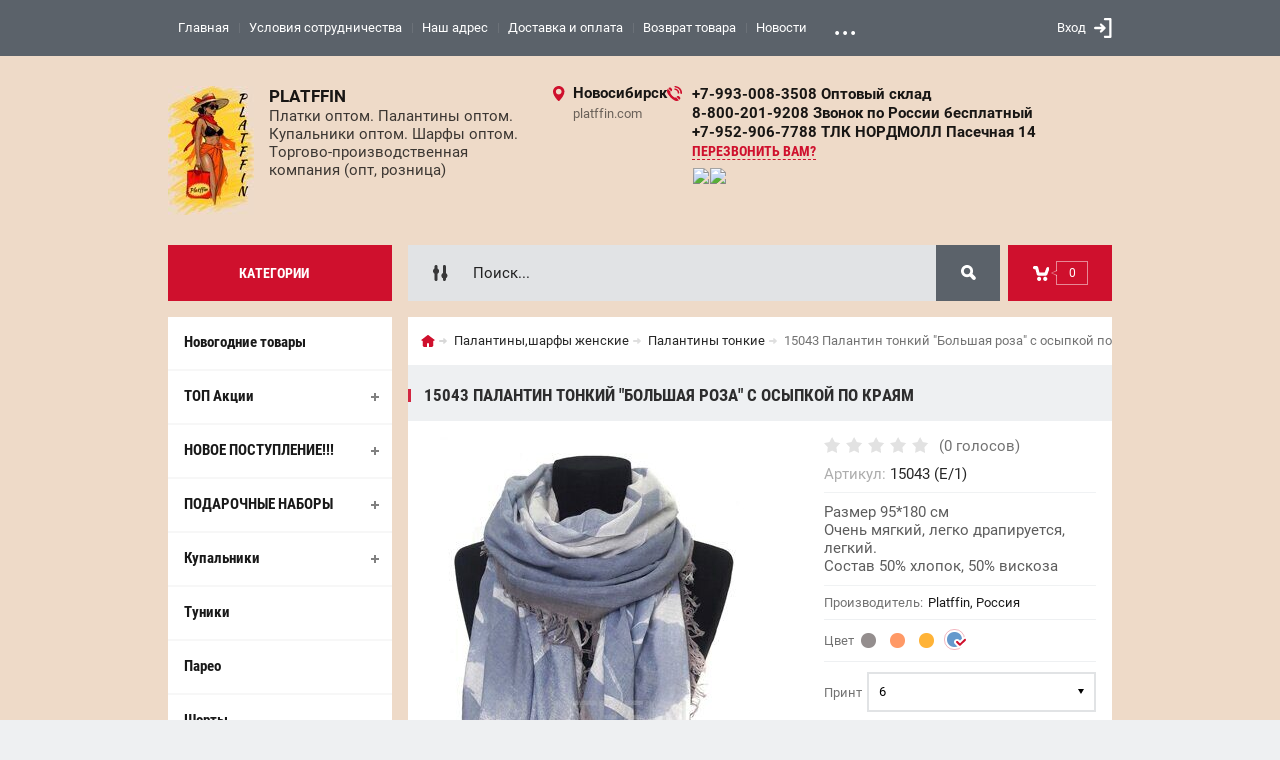

--- FILE ---
content_type: text/html; charset=utf-8
request_url: https://platffin.com/magazin/product/15043-palantin-tonkiy-5
body_size: 24903
content:

	<!doctype html><html lang="ru"><head><meta name="google-site-verification" content="JUzTaOaYPXUVn-ooJNYCGcn6DGk19IZy1qdNhB7w8Eg" /><meta name='wmail-verification' content='5139c1e82ceba810658853216fa24ee3' /><meta name='wmail-verification' content='299937b771a1c91f1508b3e6f8140b0a' /><meta charset="utf-8"><link rel="icon" href="https://platffin.com/favicon.ico" type="image/x-icon" /><link rel="shortcut icon" href="https://platffin.com/favicon.ico" type="image/x-icon" /><meta name="robots" content="all"/><title>15043 Палантин тонкий &quot;Большая роза&quot; с осыпкой по краям</title><meta name='wmail-verification' content='01e9226167b75c63' /><meta name="description" content="#copy 15043 Палантин тонкий"><meta name="keywords" content="#copy 15043 Палантин тонкий"><meta name="SKYPE_TOOLBAR" content="SKYPE_TOOLBAR_PARSER_COMPATIBLE"><meta name="viewport" content="width=device-width, initial-scale=1.0, maximum-scale=1.0, user-scalable=no"><meta name="format-detection" content="telephone=no"><meta http-equiv="x-rim-auto-match" content="none"><meta id="themeColor" name="theme-color" content=""><meta name='yandex-verification' content='6cb4da237811bf29' /><link rel="stylesheet" href="/g/css/styles_articles_tpl.css"><script src="/g/libs/jquery/1.10.2/jquery.min.js"></script><meta name="google-site-verification" content="zHWk8rVmg7BfY32_BYRN7y4EH4J2Nx580r0_YhW5HjQ" />
<meta name="yandex-verification" content="7db4de0cc3ab0b99" />
<meta name="google-site-verification" content="JUzTaOaYPXUVn-ooJNYCGcn6DGk19IZy1qdNhB7w8Eg" />
<link rel='stylesheet' type='text/css' href='/shared/highslide-4.1.13/highslide.min.css'/>
<script type='text/javascript' src='/shared/highslide-4.1.13/highslide-full.packed.js'></script>
<script type='text/javascript'>
hs.graphicsDir = '/shared/highslide-4.1.13/graphics/';
hs.outlineType = null;
hs.showCredits = false;
hs.lang={cssDirection:'ltr',loadingText:'Загрузка...',loadingTitle:'Кликните чтобы отменить',focusTitle:'Нажмите чтобы перенести вперёд',fullExpandTitle:'Увеличить',fullExpandText:'Полноэкранный',previousText:'Предыдущий',previousTitle:'Назад (стрелка влево)',nextText:'Далее',nextTitle:'Далее (стрелка вправо)',moveTitle:'Передвинуть',moveText:'Передвинуть',closeText:'Закрыть',closeTitle:'Закрыть (Esc)',resizeTitle:'Восстановить размер',playText:'Слайд-шоу',playTitle:'Слайд-шоу (пробел)',pauseText:'Пауза',pauseTitle:'Приостановить слайд-шоу (пробел)',number:'Изображение %1/%2',restoreTitle:'Нажмите чтобы посмотреть картинку, используйте мышь для перетаскивания. Используйте клавиши вперёд и назад'};</script>

            <!-- 46b9544ffa2e5e73c3c971fe2ede35a5 -->
            <script src='/shared/s3/js/lang/ru.js'></script>
            <script src='/shared/s3/js/common.min.js'></script>
        <link rel='stylesheet' type='text/css' href='/shared/s3/css/calendar.css' /><link rel="icon" href="/favicon.ico" type="image/vnd.microsoft.icon">

<!--s3_require-->
<link rel="stylesheet" href="/g/basestyle/1.0.1/user/user.css" type="text/css"/>
<link rel="stylesheet" href="/g/basestyle/1.0.1/user/user.blue.css" type="text/css"/>
<script type="text/javascript" src="/g/basestyle/1.0.1/user/user.js" async></script>
<!--/s3_require-->
			
		
		
		
			<link rel="stylesheet" type="text/css" href="/g/shop2v2/default/css/theme.less.css">		
			<script type="text/javascript" src="/g/printme.js"></script>
		<script type="text/javascript" src="/g/shop2v2/default/js/tpl.js"></script>
		<script type="text/javascript" src="/g/shop2v2/default/js/baron.min.js"></script>
		
			<script type="text/javascript" src="/g/shop2v2/default/js/shop2.2.js"></script>
		
	<script type="text/javascript">shop2.init({"productRefs": {"497071203":{"cvet_738":{"#948e8e":["576268603"],"#ff9966":["576293003"],"#ffb337":["576293203"],"#6699cc":["576293403"]},"print":{"46714603":["576268603"],"46715203":["576293003"],"46715403":["576293203"],"46715603":["576293403"]},"cvet2":{"27638903":["576293403"],"27639103":["576293203"],"27639303":["576268603"],"27639503":["576293003"]}},"94389303":{"print":{"46714603":["271419703"],"46715003":["271421703"],"46715203":["271423303"],"46715403":["271424103"],"46715603":["271425103"],"46715803":["271484903"],"46716003":["271485903"],"46716203":["271486503"],"46716403":["271486903"],"46716603":["271487303"],"46732803":["271489503"],"46733003":["271490903"],"46733203":["271493103"],"46733403":["271495103"],"46733803":["271497103"],"46736203":["271498503"],"46736403":["271499103"],"46736603":["271500703"],"46736803":["271502103"],"46737003":["271503703"],"46737203":["271504703"],"46737603":["271556103"],"46738003":["271557703"],"46738203":["271560703"],"46740203":["271560903"],"46740403":["271565703"],"46740803":["271567503"],"46741003":["271567903"],"46741203":["271568103"],"64663803":["283472303"],"118441403":["283473503"],"16995903":["283473703"],"17032503":["283474103"],"17045903":["283474303"],"17048503":["283474903"],"19132503":["283475103"],"19132903":["283476703"]}}},"apiHash": {"getPromoProducts":"ddc00ff0600df16f8c6e8981290a0174","getSearchMatches":"24ecc2531262178c3d914832dc721881","getFolderCustomFields":"051c75b3a27b91ee41dd16fca5f852e5","getProductListItem":"1d599d7e95d8e9fee7a6112b1564db40","cartAddItem":"f8044a404a8ce58123a69aa060bbb660","cartRemoveItem":"a7bb0330b475e259cef230f824b47bf7","cartUpdate":"bfb0cadfea78c05bcbab5f4243da0185","cartRemoveCoupon":"b52127054482ecc2c809c76a459cbb48","cartAddCoupon":"04b6703053397d6f781117c25a009cf6","deliveryCalc":"a8a413f8c5f064fc4caf94b98870733a","printOrder":"6f15707b0fe33ab06327621c7296084c","cancelOrder":"c086c58b319fd595d998a0f8af756d1f","cancelOrderNotify":"689812065f007bd73e8315c9c62c07e1","repeatOrder":"e2ddd9e8d392c05a3d6a459b11c22b51","paymentMethods":"8719cd55bd95f03dc7e4821b600abee8","compare":"41f37a1952f5c15b67bb5c2a69f82e98"},"hash": null,"verId": 679309,"mode": "product","step": "","uri": "/magazin","IMAGES_DIR": "/d/","my": {"list_picture_enlarge":true,"accessory":"\u0410\u043a\u0441\u0441\u0435\u0441\u0441\u0443\u0430\u0440\u044b","kit":"\u041d\u0430\u0431\u043e\u0440","recommend":"\u0420\u0435\u043a\u043e\u043c\u0435\u043d\u0434\u0443\u0435\u043c\u044b\u0435","similar":"\u041f\u043e\u0445\u043e\u0436\u0438\u0435","modification":"\u0426\u0432\u0435\u0442","unique_values":true,"pricelist_options_toggle":true,"image_cart_width":"368","image_cart_height":"564","buy_btn_view":true},"shop2_cart_order_payments": 3,"cf_margin_price_enabled": 0,"maps_yandex_key":"","maps_google_key":""});shop2.delivery.deligate = true;</script>
<style type="text/css">.product-item-thumb {width: 272px;}.product-item-thumb .product-image, .product-item-simple .product-image {height: 330px;width: 272px;}.product-item-thumb .product-amount .amount-title {width: 176px;}.product-item-thumb .product-price {width: 222px;}.shop2-product .product-side-l {width: 180px;}.shop2-product .product-image {height: 160px;width: 180px;}.shop2-product .product-thumbnails li {width: 50px;height: 50px;}</style>
 <link rel="stylesheet" href="/t/v703/images/theme5/theme.scss.css"><!--[if lt IE 10]><script src="/g/libs/ie9-svg-gradient/0.0.1/ie9-svg-gradient.min.js"></script><script src="/g/libs/jquery-placeholder/2.0.7/jquery.placeholder.min.js"></script><script src="/g/libs/jquery-textshadow/0.0.1/jquery.textshadow.min.js"></script><script src="/g/s3/misc/ie/0.0.1/ie.js"></script><![endif]--><!--[if lt IE 9]><script src="/g/libs/html5shiv/html5.js"></script><![endif]--><script src="/t/v703/images/jquery.timer.js" charset="utf-8"></script><script>$(function() {$('.countdown-rounded').each(function(){var $this = $(this),nowTime = 1767104621*1000,toTime = $this.attr('data-time')*1000;$this.counter({real_time:nowTime,time: toTime});});})</script><link rel="stylesheet" href="/t/v703/images/site.addons.scss.css"><script src="/t/v703/images/prod_amount.js"></script></head><body><div class="site-wrapper" style="background: #eedac8;"><div class="fixed-btn-block-wr"><div class="callback-fixed-btn"><span></span></div><div class="go_up"></div></div><div class="callback-form-wr"><div class="callback-form-in"><div class="close-btn"></div><div class="tpl-anketa" data-api-url="/-/x-api/v1/public/?method=form/postform&param[form_id]=6319003&param[tpl]=db:form.minimal.tpl" data-api-type="form">
	
			<div class="title">Обратная связь</div>		<form method="post" action="/">
		<input type="hidden" name="form_id" value="db:form.minimal.tpl">
		<input type="hidden" name="tpl" value="db:form.minimal.tpl">
		<input type="hidden" name="placeholdered_fields" value="">
									        <div class="tpl-field type-text field-required">
	          <div class="field-title">Ваше имя или название организации: <span class="field-required-mark">*</span></div>	          <div class="field-value">
	          		            	<input  type="text" size="30" maxlength="100" value="" name="d[0]" />
	            	            	          </div>
	        </div>
	        						        <div class="tpl-field type-text field-required">
	          <div class="field-title">Город: <span class="field-required-mark">*</span></div>	          <div class="field-value">
	          		            	<input  type="text" size="30" maxlength="100" value="" name="d[1]" />
	            	            	          </div>
	        </div>
	        						        <div class="tpl-field type-text field-required">
	          <div class="field-title">Ваш телефон: <span class="field-required-mark">*</span></div>	          <div class="field-value">
	          		            	<input  type="text" size="30" maxlength="100" value="" name="d[2]" />
	            	            	          </div>
	        </div>
	        						        <div class="tpl-field type-email field-required">
	          <div class="field-title">E-mail: <span class="field-required-mark">*</span></div>	          <div class="field-value">
	          		            	<input  type="email" size="30" maxlength="100" value="" name="d[3]" />
	            	            	          </div>
	        </div>
	        						        <div class="tpl-field type-textarea">
	          <div class="field-title">Комментарий:</div>	          <div class="field-value">
	          		            	<textarea cols="50" rows="7" name="d[4]"></textarea>
	            	            	          </div>
	        </div>
	        		
		
		<div class="tpl-field tpl-field-button">
			<button type="submit" class="tpl-form-button">Отправить</button>
		</div>
		<re-captcha data-captcha="recaptcha"
     data-name="captcha"
     data-sitekey="6LfLhZ0UAAAAAEB4sGlu_2uKR2xqUQpOMdxygQnA"
     data-lang="ru"
     data-rsize="invisible"
     data-type="image"
     data-theme="light"></re-captcha></form>
	
						
	</div>
</div></div><div class="top-line-wr"><div class="top-line-in"><div class="menu-blocks-btn"></div><div class="mobile-menu-blocks-wr"><div class="mobile-menu-blocks-in"><div class="mobile-menu-blocks-in-title"><span>Меню</span> <span class="close-btn"></span></div><nav class="menu-top-wr"><ul class="menu-top"><li class="opened active"><a href="/" >Главная</a></li><li><a href="/usloviya-sotrudnichestva" >Условия сотрудничества</a></li><li><a href="/address" >Наш адрес</a></li><li><a href="/dostavka-i-oplata-1" >Доставка и оплата</a></li><li><a href="/vozvrat-tovara" >Возврат товара</a></li><li><a href="/news" >Новости</a></li><li><a href="/razmer" >Размерная сетка</a></li><li><a href="/parser" >Как пользоваться парсером?</a></li><li><a href="/dokument" >Документы</a></li></ul></nav></div></div><div class="top-line-right"><div class="block-user-wr">
	<div class="login-block-btn ">Вход</div>
	<div class="block-body">
		<div class="block-body-in">
			<div class="block-body-in-title"><span>Мой кабинет</span><span class="close-btn"></span></div>
							<form method="post" action="/users">
					<input type="hidden" name="mode" value="login">
					<div class="field name">
						<label class="field-title" for="login">Логин</label>
						<label class="input"><input type="text" name="login" id="login" tabindex="1" value=""></label>
					</div>
					<div class="field password clear-self">
						<label class="field-title" for="password">Пароль</label>
						<label class="input"><input type="password" name="password" id="password" tabindex="2" value=""></label>
					</div>
					<div class="field links">
						<button type="submit" class="btn-variant1"><span>Войти</span></button>
						<a href="/users/forgot_password" class="forgot">Забыли пароль?</a>
					</div>
						<a href="/users/register" class="register">Регистрация</a>
				<re-captcha data-captcha="recaptcha"
     data-name="captcha"
     data-sitekey="6LfLhZ0UAAAAAEB4sGlu_2uKR2xqUQpOMdxygQnA"
     data-lang="ru"
     data-rsize="invisible"
     data-type="image"
     data-theme="light"></re-captcha></form>
					</div>
	</div>
</div></div></div></div>
		<script>
			var panelColor = $('.top-line-wr').css('backgroundColor');
			$('#themeColor').attr('content', panelColor);
		</script>
		<div class="site-wrapper-in"><header role="banner" class="site-header" ><div class="site-header-in"><div class="company-block"><a class="company-logo" href="http://platffin.com"  title="На главную страницу"><img src=/thumb/2/-qUMsUL9oZM2h3bbrtKGfA/86r145/d/img_1495.jpg alt="/"></a><div class="company-name-wr"><div class="company-name"><a href="http://platffin.com"  title="На главную страницу">PLATFFIN</a></div><div class="company-activity">Платки оптом. Палантины оптом. Купальники оптом. Шарфы оптом. Торгово-производственная компания (опт, розница)</div></div></div><div class="company-contacts"><div class="top-address"><span class="address-ico"></span><div class="top-address-block-city">Новосибирск</div><div class="top-address-block">platffin.com</div></div><div class="top-phone"><span class="phone-ico"></span><div class="top-phone-block"><div><a href="tel:+7-993-008-3508 Оптовый склад">+7-993-008-3508 Оптовый склад</a></div><div><a href="tel:8-800-201-9208 Звонок по России бесплатный">8-800-201-9208 Звонок по России бесплатный</a></div><div><a href="tel:+7-952-906-7788 ТЛК НОРДМОЛЛ Пасечная 14">+7-952-906-7788 ТЛК НОРДМОЛЛ Пасечная 14</a></div></div><a href="#" class="callback-btn-top"><span>перезвонить Вам?</span></a><div class="soc-block"><a rel="nofollow" target="_blank" href="https://t.me/+79930083508"><img src=/thumb/2/5lSl84tKTND8zesTAXzSBg/20c20/d/fgs16_telegram-cl-bg.svg alt="/"></a><a rel="nofollow" target="_blank" href="https://wa.me/79930083508"><img src=/thumb/2/mW5vkOTPPYiYhH46vxNE5A/20c20/d/fgs16_whatsapp-cl-bg.svg alt="/"></a></div></div></div></div></header> <!-- .site-header --><div class="search-cart-block-wr" ><div class="search-cart-block-in"><div class="folder-block-btn-wr"><div class="folder-block-btn btn-variant1 active"><span>Категории</span></div></div><div class="search-block-wr "><div class="search-block-desk-btn"></div><div class="search-block-in"><div class="search-block-in2"><div class="search-block-in-title"><span>Поиск</span><span class="close-btn"></span></div><div class="site-search-wr"><form action="/search" method="get" class="site-search-form clear-self"><input type="text" class="search-text" name="search" onBlur="this.placeholder=this.placeholder==''?'Поиск...':this.placeholder" onFocus="this.placeholder=this.placeholder=='Поиск...'?'':this.placeholder;" placeholder="Поиск..." /><input type="submit" class="search-but" value=""/><re-captcha data-captcha="recaptcha"
     data-name="captcha"
     data-sitekey="6LfLhZ0UAAAAAEB4sGlu_2uKR2xqUQpOMdxygQnA"
     data-lang="ru"
     data-rsize="invisible"
     data-type="image"
     data-theme="light"></re-captcha></form></div>    
    
<div class="search-online-store">
    <div class="block-title"></div>
    <div class="block-body">
        <form class="dropdown" action="/magazin/search" enctype="multipart/form-data">
            <input type="hidden" name="sort_by" value="">
            
            

                        <div class="row search_price range_slider_wrapper field opened">
                <div class="row-title field-title"><span>Цена</span></div>
                <div class="field-body">
                    <div class="price_range clear-self">
                        <span class="low-wr"><span>от</span> <input name="s[price][min]" type="text" size="5" class="small low" value="0" /></span>
                        <span class="hight-wr"><span>до</span> <input name="s[price][max]" type="text" size="5" class="small hight" data-max="200000" value="200000" /></span>
                    </div>
                    <div class="input_range_slider"></div>
                </div>
            </div>
            
                            <div class="field text ">
                    <label class="field-title" for="s[name]"><span>Название</span></label>
                    <div class="field-body">
                        <label class="input"><input type="text" name="s[name]" id="s[name]" value=""></label>
                    </div>
                </div>
            
                            <div class="field text ">
                    <label class="field-title" for="s[article"><span>Артикул</span></label>
                    <div class="field-body">
                        <label class="input"><input type="text" name="s[article]" id="s[article" value=""></label>
                    </div>
                </div>
            
                            <div class="field text ">
                    <label class="field-title" for="search_text"><span>Текст</span></label>
                    <div class="field-body">
                        <label class="input"><input type="text" name="search_text" id="search_text"  value=""></label>
                    </div>
                </div>
                        
                            <div class="field select ">
                    <span class="field-title"><span>Выберите категорию</span></span>
                    <div class="field-body">
                        <select name="s[folder_id]" id="s[folder_id]">
                            <option value="">Все</option>
                                                                                                                                                            <option value="256608309" >
                                         Новогодние товары
                                    </option>
                                                                                                                                <option value="525667909" >
                                         ТОП Акции
                                    </option>
                                                                                                                                <option value="525668509" >
                                        &raquo; Купальники
                                    </option>
                                                                                                                                <option value="162457403" >
                                         НОВОЕ ПОСТУПЛЕНИЕ!!!
                                    </option>
                                                                                                                                <option value="25517701" >
                                        &raquo; Головные уборы , бижутерия, перчатки
                                    </option>
                                                                                                                                <option value="25517901" >
                                        &raquo; Купальники, парео
                                    </option>
                                                                                                                                <option value="25518101" >
                                        &raquo; Палантины , платки
                                    </option>
                                                                                                                                <option value="349458603" >
                                         ПОДАРОЧНЫЕ НАБОРЫ
                                    </option>
                                                                                                                                <option value="479626103" >
                                        &raquo; Наборы для мужчин
                                    </option>
                                                                                                                                <option value="479626303" >
                                        &raquo; Наборы для женщин
                                    </option>
                                                                                                                                <option value="63395203" >
                                        &raquo; Подарочная упаковка
                                    </option>
                                                                                                                                <option value="65517803" >
                                         Купальники
                                    </option>
                                                                                                                                <option value="665415603" >
                                        &raquo; Купальники от PLATFFIN
                                    </option>
                                                                                                                                <option value="65518403" >
                                        &raquo; Женские
                                    </option>
                                                                                                                                <option value="65530003" >
                                        &raquo;&raquo; Слитные
                                    </option>
                                                                                                                                <option value="65530203" >
                                        &raquo;&raquo; Раздельные
                                    </option>
                                                                                                                                <option value="169046203" >
                                        &raquo;&raquo; Спорт
                                    </option>
                                                                                                                                <option value="170262803" >
                                        &raquo;&raquo; Купальник-платье (танкини)
                                    </option>
                                                                                                                                <option value="181114603" >
                                        &raquo;&raquo; Плавки, стринги купальные женские
                                    </option>
                                                                                                                                <option value="169023003" >
                                        &raquo; Детские
                                    </option>
                                                                                                                                <option value="65529403" >
                                        &raquo;&raquo; Для девочек
                                    </option>
                                                                                                                                <option value="65529603" >
                                        &raquo;&raquo;&raquo; Слитные
                                    </option>
                                                                                                                                <option value="65529803" >
                                        &raquo;&raquo;&raquo; Раздельные
                                    </option>
                                                                                                                                <option value="65531203" >
                                        &raquo;&raquo; Для мальчиков
                                    </option>
                                                                                                                                <option value="169042003" >
                                        &raquo;&raquo;&raquo; Боксеры
                                    </option>
                                                                                                                                <option value="169042403" >
                                        &raquo;&raquo;&raquo; Плавки
                                    </option>
                                                                                                                                <option value="65530403" >
                                        &raquo; Мужские
                                    </option>
                                                                                                                                <option value="169023403" >
                                        &raquo;&raquo; Плавки
                                    </option>
                                                                                                                                <option value="169023203" >
                                        &raquo;&raquo; Боксеры
                                    </option>
                                                                                                                                <option value="67725203" >
                                         Туники
                                    </option>
                                                                                                                                <option value="65518003" >
                                         Парео
                                    </option>
                                                                                                                                <option value="151294803" >
                                         Шорты
                                    </option>
                                                                                                                                <option value="618856221" >
                                         Палантины,шарфы женские
                                    </option>
                                                                                                                                <option value="168530603" >
                                        &raquo; Палантины тонкие
                                    </option>
                                                                                                                                <option value="168998203" >
                                        &raquo; Палантины теплые
                                    </option>
                                                                                                                                <option value="139300909" >
                                        &raquo; Шарфы
                                    </option>
                                                                                                                                <option value="660294421" >
                                         Платки
                                    </option>
                                                                                                                                <option value="168998603" >
                                        &raquo; Платки теплые
                                    </option>
                                                                                                                                <option value="168998403" >
                                        &raquo; Платки легкие
                                    </option>
                                                                                                                                <option value="91219003" >
                                        &raquo; Русский стиль
                                    </option>
                                                                                                                                <option value="154167003" >
                                        &raquo; города России
                                    </option>
                                                                                                                                <option value="688190421" >
                                         Косынки
                                    </option>
                                                                                                                                <option value="618906421" >
                                         Снуды, капоры
                                    </option>
                                                                                                                                <option value="618906621" >
                                        &raquo; Теплые
                                    </option>
                                                                                                                                <option value="169004803" >
                                        &raquo; Легкие
                                    </option>
                                                                                                                                <option value="340562203" >
                                         Мужской ассортимент
                                    </option>
                                                                                                                                <option value="41840101" >
                                        &raquo; Шарфы
                                    </option>
                                                                                                                                <option value="41840301" >
                                        &raquo; Перчатки
                                    </option>
                                                                                                                                <option value="41840501" >
                                        &raquo; Бабочки , галстуки
                                    </option>
                                                                                                                                <option value="71544003" >
                                         Головные уборы
                                    </option>
                                                                                                                                <option value="129541403" >
                                        &raquo; летние
                                    </option>
                                                                                                                                <option value="129541603" >
                                        &raquo; зима - осень
                                    </option>
                                                                                                                                <option value="339906603" >
                                        &raquo;&raquo; Вязаные
                                    </option>
                                                                                                                                <option value="339906803" >
                                        &raquo;&raquo; Эко-мех
                                    </option>
                                                                                                                                <option value="339907003" >
                                        &raquo;&raquo; Ангорка
                                    </option>
                                                                                                                                <option value="339907203" >
                                        &raquo;&raquo; Капюшоны
                                    </option>
                                                                                                                                <option value="617393421" >
                                         Перчатки женские
                                    </option>
                                                                                                                                <option value="160538203" >
                                        &raquo; Женские
                                    </option>
                                                                                                                                <option value="169047203" >
                                        &raquo;&raquo; Короткие
                                    </option>
                                                                                                                                <option value="169047403" >
                                        &raquo;&raquo; Длинные
                                    </option>
                                                                                                                                <option value="169047003" >
                                        &raquo; Перчатки без пальцев
                                    </option>
                                                                                                                                <option value="69225403" >
                                         Очки солнцезащитные
                                    </option>
                                                                                                                                <option value="91259403" >
                                        &raquo; Очки мужские
                                    </option>
                                                                                                                                <option value="91259603" >
                                        &raquo; Очки женские
                                    </option>
                                                                                                                                <option value="87328803" >
                                         Бижутерия
                                    </option>
                                                                                                                                <option value="111820203" >
                                        &raquo; Натуральные камни
                                    </option>
                                                                                                                                <option value="166943603" >
                                        &raquo; Бусы
                                    </option>
                                                                                                                                <option value="87329203" >
                                        &raquo; Браслеты
                                    </option>
                                                                                                                                <option value="180258403" >
                                        &raquo;&raquo; Браслеты на ногу
                                    </option>
                                                                                                                                <option value="180259603" >
                                        &raquo;&raquo; Браслеты на руку
                                    </option>
                                                                                                                                <option value="160204403" >
                                        &raquo; Брошь
                                    </option>
                                                                                                                                <option value="160424603" >
                                        &raquo;&raquo; Брошь с классическим креплением
                                    </option>
                                                                                                                                <option value="160424803" >
                                        &raquo;&raquo; Брошь-клипса+крепление
                                    </option>
                                                                                                                                <option value="87329003" >
                                        &raquo; Серьги
                                    </option>
                                                                                                                                <option value="67413403" >
                                        &raquo; Аксессуары для платков, шарфов, палантинов, парео.
                                    </option>
                                                                                                                                <option value="88668603" >
                                        &raquo; Подарочные наборы 
                                    </option>
                                                                                                                                <option value="115187203" >
                                        &raquo; Брелки
                                    </option>
                                                                                                                                <option value="115188203" >
                                        &raquo; Резинки
                                    </option>
                                                                                                                                <option value="136583403" >
                                        &raquo; Подвески
                                    </option>
                                                                                                                                <option value="136584803" >
                                        &raquo; Цепи
                                    </option>
                                                                                                                                <option value="136884203" >
                                        &raquo; Кольца
                                    </option>
                                                                                                                                <option value="136926403" >
                                        &raquo; Колье
                                    </option>
                                                                                                                                <option value="345774203" >
                                        &raquo; Аксессуары для фотосессии
                                    </option>
                                                                                                                                <option value="114998403" >
                                         Рукоделие
                                    </option>
                                                                                                                                <option value="345733603" >
                                        &raquo; Алмазная мозаика (стразы, камни)
                                    </option>
                                                                                                                                <option value="114998803" >
                                        &raquo; Вышивка крестиком
                                    </option>
                                                                                                                                <option value="152773603" >
                                        &raquo; Товары для творчества
                                    </option>
                                                                                                                                <option value="103542908" >
                                         Школьная форма
                                    </option>
                                                                                    </select>
                    </div>
                </div>

                <div id="shop2_search_custom_fields"></div>
            
                        <div id="shop2_search_global_fields">
                
			
			
												<div class="field select ">
						<span class="field-title"><span>Наличие</span></span>
						<div class="field-body">
							<select name="s[nalicie]">
								<option value="">Все</option>
																	<option value="135723704">Доступен только в розницу ТЦ Нордмолл е-296 (размеры уточняйте у менеджера)</option>
																	<option value="151137505">ТЦ Норд молл е-296 ( наличие уточняйте у менеджера)</option>
																	<option value="156677905">Карьермочищенская 3</option>
															</select>
						</div>
					</div>
							

																	
			
												<div class="field select ">
						<span class="field-title"><span>Размер</span></span>
						<div class="field-body">
							<select name="s[razmer]">
								<option value="">Все</option>
																	<option value="124068703">Карьермочищенская 10</option>
																	<option value="129796902">Размерный ряд (5шт)</option>
																	<option value="143768102">Размерный ряд (6шт)</option>
																	<option value="129797102">Размерный ряд(4шт)</option>
																	<option value="129797302">Размерный ряд (3шт)</option>
																	<option value="129797502">Размерный ряд (9шт)</option>
																	<option value="135499705">Размерный ряд (10шт)</option>
																	<option value="182585502">Размерный ряд (12шт)</option>
																	<option value="194430902">Размерный ряд (16шт)</option>
																	<option value="225911905">Размерный ряд (3 шт) чашка Е</option>
																	<option value="225912105">Размерный ряд (3 шт) чашка F</option>
																	<option value="225912305">Размерный ряд (3 шт) чашка G</option>
																	<option value="225912505">Размерный ряд (9 шт) чашка Е,F,G</option>
																	<option value="225912705">Размерный ряд (4 шт) чашка D</option>
																	<option value="225912905">Размерный ряд (4 шт) чашка Е</option>
																	<option value="225913105">Размерный ряд (4 шт) чашка F</option>
																	<option value="225913305">Размерный ряд (4 шт) чашка G</option>
																	<option value="225913505">Размерный ряд (16 шт) чашки D,E,F,G</option>
																	<option value="225913705">Размерный ряд (12 шт) чашки D,E,F</option>
																	<option value="143767302">Размер универсальный</option>
																	<option value="62217803">30(+4)</option>
																	<option value="62218003">32(+4)</option>
																	<option value="62218203">34(+4)</option>
																	<option value="8354203">36(+4)</option>
																	<option value="8354403">38(+4)</option>
																	<option value="8354603">40(+4)</option>
																	<option value="28322003">42(+4)</option>
																	<option value="28322203">44(+4)</option>
																	<option value="8362003">46(+4)</option>
																	<option value="33486203">48(+4)</option>
																	<option value="33486403">50(+4)</option>
																	<option value="33486603">52(+4)</option>
																	<option value="64127003">54(+4)</option>
																	<option value="64127203">56(+4)</option>
																	<option value="215782702">34(+6)</option>
																	<option value="8358403">36(+6)</option>
																	<option value="8356803">38(+6)</option>
																	<option value="8357003">40(+6)</option>
																	<option value="8357203">42(+6)</option>
																	<option value="8357403">44(+6)</option>
																	<option value="8357603">46(+6)</option>
																	<option value="8357803">48(+6)</option>
																	<option value="19941403">50(+6)</option>
																	<option value="8579403">52(+6)</option>
																	<option value="168610603">24</option>
																	<option value="135200403">26</option>
																	<option value="8367603">28</option>
																	<option value="8367803">30</option>
																	<option value="8368003">32</option>
																	<option value="8368203">34</option>
																	<option value="8369203">36</option>
																	<option value="8368803">38</option>
																	<option value="8369603">40</option>
																	<option value="8369803">42</option>
																	<option value="8370003">44</option>
																	<option value="8361803">46</option>
																	<option value="8355203">48</option>
																	<option value="8355403">50</option>
																	<option value="8355603">52</option>
																	<option value="8355803">54</option>
																	<option value="8356003">56</option>
																	<option value="8356203">58</option>
																	<option value="19934203">60</option>
																	<option value="19934403">62</option>
																	<option value="19934603">64</option>
																	<option value="62096203">66</option>
																	<option value="62096403">68</option>
																	<option value="62096603">70</option>
																	<option value="62096803">72</option>
																	<option value="161572705">74</option>
																	<option value="130686302">Разделение (детские размеры)</option>
																	<option value="87084003">100</option>
																	<option value="87084203">106</option>
																	<option value="38229803">110</option>
																	<option value="87084403">112</option>
																	<option value="38230003">116</option>
																	<option value="87084603">118</option>
																	<option value="87036203">120</option>
																	<option value="33485003">122</option>
																	<option value="87084803">124</option>
																	<option value="38230203">128</option>
																	<option value="87036403">130</option>
																	<option value="33485203">134</option>
																	<option value="87036603">140</option>
																	<option value="33485403">146</option>
																	<option value="87036803">150</option>
																	<option value="33485603">152</option>
																	<option value="87037003">160</option>
																	<option value="33485803">164</option>
																	<option value="35734103">0-6м</option>
																	<option value="35734303">6-12м</option>
																	<option value="35734503">12-24м</option>
																	<option value="35734703">24-36м</option>
																	<option value="40527203">1</option>
																	<option value="46818203">2</option>
																	<option value="40527403">3</option>
																	<option value="49440403">4</option>
																	<option value="40527603">5</option>
																	<option value="49440603">6</option>
																	<option value="40527803">7</option>
																	<option value="11197603">8</option>
																	<option value="49441003">9</option>
																	<option value="49441203">10</option>
																	<option value="49441403">11</option>
																	<option value="9126003">12</option>
																	<option value="9126203">14</option>
																	<option value="33372203">16</option>
																	<option value="32839403">4-5 лет</option>
																	<option value="54986803">5-6 лет</option>
																	<option value="54987003">7-8 лет</option>
																	<option value="54987203">9-10 лет</option>
																	<option value="54987403">11-12 лет</option>
																	<option value="54987603">13-14 лет</option>
																	<option value="130736502">Разделение (буквы)</option>
																	<option value="64674603">XS</option>
																	<option value="8366403">S</option>
																	<option value="8687803">M</option>
																	<option value="125018702">L</option>
																	<option value="125018902">XL</option>
																	<option value="125019102">2XL</option>
																	<option value="126419102">3XL</option>
																	<option value="126461502">4XL</option>
																	<option value="126461702">5XL</option>
																	<option value="192857702">По размеру чашки</option>
																	<option value="8364603">38D</option>
																	<option value="8365403">38E</option>
																	<option value="8364803">40D</option>
																	<option value="8365603">40E</option>
																	<option value="8365003">42D</option>
																	<option value="8365803">42E</option>
																	<option value="130685702">44В</option>
																	<option value="130685902">44С</option>
																	<option value="8365203">44D</option>
																	<option value="8366003">44E</option>
																	<option value="182596702">44F</option>
																	<option value="19795603">46B</option>
																	<option value="19790003">46C</option>
																	<option value="19790803">46D</option>
																	<option value="19794803">46E</option>
																	<option value="19795003">46F</option>
																	<option value="19795403">46G</option>
																	<option value="19795803">48B</option>
																	<option value="19790203">48C</option>
																	<option value="19791003">48D</option>
																	<option value="19792603">48E</option>
																	<option value="19792803">48F</option>
																	<option value="19792403">48G</option>
																	<option value="19796003">50B</option>
																	<option value="19790403">50C</option>
																	<option value="19791203">50D</option>
																	<option value="19793203">50E</option>
																	<option value="19793403">50F</option>
																	<option value="19793003">50G</option>
																	<option value="19796203">52B</option>
																	<option value="19790603">52C</option>
																	<option value="19791403">52D</option>
																	<option value="19793803">52E</option>
																	<option value="19794003">52F</option>
																	<option value="19793603">52G</option>
																	<option value="19796403">54B</option>
																	<option value="182589102">54D</option>
																	<option value="19794203">54E</option>
																	<option value="19792003">54E</option>
																	<option value="19794603">54F</option>
																	<option value="19792203">54F</option>
																	<option value="19791803">54G</option>
																	<option value="19794403">54G</option>
																	<option value="64456403">44(+2)</option>
																	<option value="64456603">46(+2)</option>
																	<option value="8578003">48(+2)</option>
																	<option value="8578203">50(+2)</option>
																	<option value="8578403">52(+2)</option>
																	<option value="8578603">54(+2)</option>
																	<option value="8578803">56(+2)</option>
																	<option value="95960503">46(-2)</option>
																	<option value="95960703">48(-2)</option>
																	<option value="64733603">50(-2)</option>
																	<option value="64732803">52(-2)</option>
																	<option value="64733003">54(-2)</option>
																	<option value="63186403">56(-2)</option>
																	<option value="63186603">58(-2)</option>
																	<option value="63186803">60(-2)</option>
																	<option value="63187003">62(-2)</option>
																	<option value="63187203">64(-2)</option>
																	<option value="50510103">66(-2)</option>
																	<option value="50510303">68(-2)</option>
																	<option value="50510503">70(-2)</option>
																	<option value="50510703">72(-2)</option>
																	<option value="26592403">52(-4)</option>
																	<option value="26592603">54(-4)</option>
																	<option value="26592803">56(-4)</option>
																	<option value="26593003">58(-4)</option>
																	<option value="26593203">60(-4)</option>
																	<option value="26586803">62(-4)</option>
																	<option value="26587003">64(-4)</option>
																	<option value="31054905">66(-4)</option>
																	<option value="55663303">36(-8)</option>
																	<option value="55663503">38(-8)</option>
																	<option value="55663703">40(-8)</option>
																	<option value="55663903">42(-8)</option>
																	<option value="55664103">44(-8)</option>
																	<option value="19935203">66(-10)</option>
																	<option value="19935403">68(-10)</option>
																	<option value="19935603">70(-10)</option>
																	<option value="19935803">72(-10)</option>
																	<option value="63081803">40F(+4)</option>
																	<option value="95124303">42D(+4)</option>
																	<option value="95124503">42E(+4)</option>
																	<option value="63082003">42F(+4)</option>
																	<option value="95124703">44D(+4)</option>
																	<option value="95124903">44E(+4)</option>
																	<option value="63082203">44F(+4)</option>
																	<option value="114987803">46D(+4)</option>
																	<option value="64815003">46E(+4)</option>
																	<option value="64815203">46F(+4)</option>
																	<option value="63082403">46F(+4)</option>
																	<option value="63082603">46G(+4)</option>
																	<option value="114988003">48D(+4)</option>
																	<option value="64815403">48E(+4)</option>
																	<option value="64815603">48F(+4)</option>
																	<option value="50124903">48G(+4)</option>
																	<option value="114988203">50D(+4)</option>
																	<option value="64815803">50E(+4)</option>
																	<option value="64816003">50F(+4)</option>
																	<option value="50125103">50G(+4)</option>
																	<option value="53723504">52F(+4)</option>
																	<option value="53723704">52G(+4)</option>
																	<option value="14498303">38D(+6)</option>
																	<option value="14498503">38E(+6)</option>
																	<option value="14498703">38F(+6)</option>
																	<option value="8425603">40D(+6)</option>
																	<option value="64768403">40E(+6)</option>
																	<option value="64768603">40F(+6)</option>
																	<option value="8425403">40E(+6)</option>
																	<option value="8426403">40F(+6)</option>
																	<option value="199020305">40G(+6)</option>
																	<option value="8426003">42D(+6)</option>
																	<option value="8425803">42E(+6)</option>
																	<option value="64768803">42E(+6)</option>
																	<option value="8426603">42F(+6)</option>
																	<option value="64769003">42F(+6)</option>
																	<option value="260199300">42G(+6)</option>
																	<option value="8426203">44D(+6)</option>
																	<option value="8426803">44E(+6)</option>
																	<option value="64769203">44E(+6)</option>
																	<option value="8427003">44F(+6)</option>
																	<option value="260199500">44G(+6)</option>
																	<option value="8427403">46D(+6)</option>
																	<option value="64769403">46E(+6)</option>
																	<option value="8427603">46E(+6)</option>
																	<option value="8427803">46F(+6)</option>
																	<option value="8577203">46G(+6)</option>
																	<option value="260199100">48E(+6)</option>
																	<option value="8576803">48F(+6)</option>
																	<option value="8577403">48G(+6)</option>
																	<option value="8577003">50F(+6)</option>
																	<option value="8577603">50G(+6)</option>
																	<option value="9125403">6</option>
																	<option value="11197003">6,5</option>
																	<option value="11197203">7</option>
																	<option value="11197403">7,5</option>
																	<option value="9125603">8</option>
																	<option value="11197803">8,5</option>
																	<option value="13403603">9</option>
																	<option value="22240003">9,5</option>
																	<option value="9125803">10</option>
																	<option value="22240203">10,5</option>
																	<option value="23776203">11</option>
																	<option value="22240403">11,5</option>
																	<option value="23776403">12</option>
																	<option value="23776603">13</option>
																	<option value="33373003">15</option>
																	<option value="33372403">17</option>
																	<option value="33372603">18</option>
																	<option value="33372803">19</option>
																	<option value="33387403">20</option>
																	<option value="62827603">46/48Е (Rus52)</option>
																	<option value="62827803">48/50Е (Rus54)</option>
																	<option value="62828003">50/52E (Rus56)</option>
																	<option value="82092503">34/75 (42-44)</option>
																	<option value="82092703">36/80 (44-46)</option>
																	<option value="82092903">38/85 (46-48)</option>
																	<option value="159001104">Ассорти 5 шт</option>
																	<option value="193809707">6XL</option>
																	<option value="193809907">7XL</option>
															</select>
						</div>
					</div>
							

									            </div>
                                        <div class="field select ">
                    <span class="field-title"><span>Производитель</span></span>
                    <div class="field-body">
                        <select name="s[vendor_id]">
                            <option value="">Все</option>          
                                                            <option value="10821603" >Platffin, Россия</option>
                                                            <option value="2306203" >Z. Five</option>
                                                            <option value="29192803" >производство Россия</option>
                                                            <option value="2002603" >Китай</option>
                                                            <option value="2306603" >Hong Fian</option>
                                                            <option value="2309003" >RIVAGE LINE</option>
                                                            <option value="2390603" >atlantik beach</option>
                                                            <option value="2390803" >Airidaco</option>
                                                            <option value="2540203" >KYNTHOS</option>
                                                            <option value="5569603" >Зимушка</option>
                                                            <option value="6605603" >DIY</option>
                                                            <option value="6605803" >Mildodo</option>
                                                            <option value="6606003" >DIAMOND PAINT</option>
                                                            <option value="6606403" >LEDIAN</option>
                                                            <option value="7387003" >XUPING</option>
                                                            <option value="7387203" >Fashion Jewelry</option>
                                                            <option value="9274403" >Han Lang</option>
                                                            <option value="9275803" >Mermaid-centurg</option>
                                                            <option value="9364003" >QCDEF</option>
                                                            <option value="9372603" >MANTIAN</option>
                                                            <option value="9372803" >aqua di mare</option>
                                                            <option value="9503403" >Vagi</option>
                                                            <option value="10843603" >BNEZZRE</option>
                                                            <option value="11442403" >Swimwear</option>
                                                            <option value="12385803" >Faba</option>
                                                            <option value="12386003" >Arena</option>
                                                            <option value="14455603" >Lypic</option>
                                                            <option value="14541203" >LangShou</option>
                                                            <option value="14541603" >KATIA</option>
                                                            <option value="16896003" >Турция</option>
                                                            <option value="16896203" >Hong Kong</option>
                                                            <option value="17848203" >Lili Scarf</option>
                                                            <option value="39700603" >Fendi Wick</option>
                                                            <option value="43136803" >FUBA.VI</option>
                                                            <option value="23417503" >Bao Bao</option>
                                                            <option value="26298303" >DELICE</option>
                                                            <option value="26588703" >ALINA ONOR</option>
                                                            <option value="37327103" >Lenita</option>
                                                            <option value="38040103" >HAIWANG</option>
                                                            <option value="44741903" >Vera Stecher</option>
                                                            <option value="48811902" >Atlantis</option>
                                                            <option value="48812102" >ZLHAI</option>
                                                    </select>
                    </div>
                </div>
                                        <div class="field select ">
                    <span class="field-title"><span>Новинка</span></span>
                    <div class="field-body">
                        <select name="s[new]">
                            <option value="">Все</option>
                            <option value="1">да</option>
                            <option value="0">нет</option>
                        </select>
                    </div>
                </div>
            
                            <div class="field select ">
                    <span class="field-title"><span>Спецпредложение</span></span>
                    <div class="field-body">
                        <select name="s[special]">
                            <option value="">Все</option>
                            <option value="1">да</option>
                            <option value="0">нет</option>
                        </select>
                    </div>
                </div>
            
                            <div class="field select">
                    <span class="field-title"><span>Результатов на странице</span></span>
                    <div class="field-body">
                        <select name="s[products_per_page]">
                                                                                                                        <option value="5">5</option>
                                                                                            <option value="20">20</option>
                                                                                            <option value="35">35</option>
                                                                                            <option value="50">50</option>
                                                                                            <option value="65">65</option>
                                                                                            <option value="80">80</option>
                                                                                            <option value="95">95</option>
                                                    </select>
                    </div>
                </div>
            
            <div class="submit">
                <button type="submit" class="search-btn btn-variant1">Найти</button>
            </div>
        <re-captcha data-captcha="recaptcha"
     data-name="captcha"
     data-sitekey="6LfLhZ0UAAAAAEB4sGlu_2uKR2xqUQpOMdxygQnA"
     data-lang="ru"
     data-rsize="invisible"
     data-type="image"
     data-theme="light"></re-captcha></form>
    </div>
</div><!-- Search Form --></div></div></div><div id="shop2-cart-preview" class="my-cart-body-wr">
		<div class="my-cart-title">
		<span>0</span>
	</div>
	<div class="my-cart-body">
		<div class="my-cart-body-in">
			<div class="my-cart-body-in-title"><span>Корзина</span><span class="close-btn"></span></div>
							<div>Ваша корзина пуста</div>
	                </div>
	</div>
</div><!-- Cart Preview --></div></div><div class="site-container"><aside role="complementary" class="site-sidebar left  viewedBlockNone "><div class="folders-block-wr opened"><div class="folders-block-in"><ul class="folders-ul"><li><a href="/magazin/folder/novogodnie-tovary" ><span>Новогодние товары</span></a></li><li><a href="/magazin/folder/top-akcii" ><span>ТОП Акции</span></a><ul class="level-2"><li><a href="/magazin/folder/kupalniki-1" ><span>Купальники</span></a></li></ul></li><li><a href="/magazin/folder/novoye" ><span>НОВОЕ ПОСТУПЛЕНИЕ!!!</span></a><ul class="level-2"><li><a href="/magazin/folder/golovnye-ubory-bizhuteriya" ><span>Головные уборы , бижутерия, перчатки</span></a></li><li><a href="/magazin/folder/kupalniki-pareo" ><span>Купальники, парео</span></a></li><li><a href="/magazin/folder/palantiny-platki" ><span>Палантины , платки</span></a></li></ul></li><li><a href="/magazin/folder/podarochnyye-nabory-1" ><span>ПОДАРОЧНЫЕ НАБОРЫ</span></a><ul class="level-2"><li><a href="/magazin/folder/nabory-dlya-muzhchin" ><span>Наборы для мужчин</span></a></li><li><a href="/magazin/folder/nabory-dlya-zhenshchin" ><span>Наборы для женщин</span></a></li><li><a href="/magazin/folder/podarochnaya-upakovka" ><span>Подарочная упаковка</span></a></li></ul></li><li><a href="/magazin/folder/kupalniki" ><span>Купальники</span></a><ul class="level-2"><li><a href="/magazin/folder/brendplatffin" ><span>Купальники от PLATFFIN</span></a></li><li><a href="/magazin/folder/zhenskie-kupalniki" ><span>Женские</span></a><ul class="level-3"><li><a href="/magazin/folder/slitnye-1" ><span>Слитные</span></a></li><li><a href="/magazin/folder/razdelnye-1" ><span>Раздельные</span></a></li><li><a href="/magazin/folder/sport" ><span>Спорт</span></a></li><li><a href="/magazin/folder/kupalnik-platye-tankini" ><span>Купальник-платье (танкини)</span></a></li><li><a href="/magazin/folder/619-1" ><span>Плавки, стринги купальные женские</span></a></li></ul></li><li><a href="/magazin/folder/detskiye" ><span>Детские</span></a><ul class="level-3"><li><a href="/magazin/folder/kupalniki-dlya-devochek-slitnye" ><span>Для девочек</span></a><ul class="level-4"><li><a href="/magazin/folder/slitnye" ><span>Слитные</span></a></li><li><a href="/magazin/folder/razdelnye" ><span>Раздельные</span></a></li></ul></li><li><a href="/magazin/folder/dlya-malchikov" ><span>Для мальчиков</span></a><ul class="level-4"><li><a href="/magazin/folder/boksery-1" ><span>Боксеры</span></a></li><li><a href="/magazin/folder/plavki-1" ><span>Плавки</span></a></li></ul></li></ul></li><li><a href="/magazin/folder/dlya-muzhchin" ><span>Мужские</span></a><ul class="level-3"><li><a href="/magazin/folder/plavki" ><span>Плавки</span></a></li><li><a href="/magazin/folder/boksery" ><span>Боксеры</span></a></li></ul></li></ul></li><li><a href="/magazin/folder/tuniki" ><span>Туники</span></a></li><li><a href="/magazin/folder/pareo" ><span>Парео</span></a></li><li><a href="/magazin/folder/shorti" ><span>Шорты</span></a></li><li class="opened"><a href="/magazin/folder/palantiny" ><span>Палантины,шарфы женские</span></a><ul class="level-2"><li class="opened active"><a href="/magazin/folder/palantiny-legkiye" ><span>Палантины тонкие</span></a></li><li><a href="/magazin/folder/palantiny-teplyye" ><span>Палантины теплые</span></a></li><li><a href="/magazin/folder/sharfy" ><span>Шарфы</span></a></li></ul></li><li><a href="/magazin/folder/platki" ><span>Платки</span></a><ul class="level-2"><li><a href="/magazin/folder/platki-teplyye" ><span>Платки теплые</span></a></li><li><a href="/magazin/folder/platki-legkiye" ><span>Платки легкие</span></a></li><li><a href="/magazin/folder/russkiye-uzory" ><span>Русский стиль</span></a></li><li><a href="/magazin/folder/platki-goroda-rossii" ><span>города России</span></a></li></ul></li><li><a href="/magazin/folder/kosynki" ><span>Косынки</span></a></li><li><a href="/magazin/folder/snudykapory" ><span>Снуды, капоры</span></a><ul class="level-2"><li><a href="/magazin/folder/snudy-vyazannye" ><span>Теплые</span></a></li><li><a href="/magazin/folder/legkiye" ><span>Легкие</span></a></li></ul></li><li><a href="/magazin/folder/muzhskoy-assortiment" ><span>Мужской ассортимент</span></a><ul class="level-2"><li><a href="/magazin/folder/sharfy-1" ><span>Шарфы</span></a></li><li><a href="/magazin/folder/perchatki-1" ><span>Перчатки</span></a></li><li><a href="/magazin/folder/babochki-galstuki" ><span>Бабочки , галстуки</span></a></li></ul></li><li><a href="/magazin/folder/shlyapy" ><span>Головные уборы</span></a><ul class="level-2"><li><a href="/magazin/folder/letniye" ><span>летние</span></a></li><li><a href="/magazin/folder/zima-osen" ><span>зима - осень</span></a><ul class="level-3"><li><a href="/magazin/folder/vyazanyye" ><span>Вязаные</span></a></li><li><a href="/magazin/folder/eko-mekh" ><span>Эко-мех</span></a></li><li><a href="/magazin/folder/angorka" ><span>Ангорка</span></a></li><li><a href="/magazin/folder/kapyushony" ><span>Капюшоны</span></a></li></ul></li></ul></li><li><a href="/magazin/folder/perchatki" ><span>Перчатки женские</span></a><ul class="level-2"><li><a href="/magazin/folder/mitenki-perchatki-bez-paltsev" ><span>Женские</span></a><ul class="level-3"><li><a href="/magazin/folder/korotkiye" ><span>Короткие</span></a></li><li><a href="/magazin/folder/dlinnyye" ><span>Длинные</span></a></li></ul></li><li><a href="/magazin/folder/perchatki-bez-paltsev" ><span>Перчатки без пальцев</span></a></li></ul></li><li><a href="/magazin/folder/ochki" ><span>Очки солнцезащитные</span></a><ul class="level-2"><li><a href="/magazin/folder/ochki-muzhskiye" ><span>Очки мужские</span></a></li><li><a href="/magazin/folder/ochki-zhenskiye" ><span>Очки женские</span></a></li></ul></li><li><a href="/magazin/folder/bizhuteriya" ><span>Бижутерия</span></a><ul class="level-2"><li><a href="/magazin/folder/naturalnyye" ><span>Натуральные камни</span></a></li><li><a href="/magazin/folder/busy" ><span>Бусы</span></a></li><li><a href="/magazin/folder/braslety" ><span>Браслеты</span></a><ul class="level-3"><li><a href="/magazin/folder/braslety-na-nogu" ><span>Браслеты на ногу</span></a></li><li><a href="/magazin/folder/braslety-na-ruku" ><span>Браслеты на руку</span></a></li></ul></li><li><a href="/magazin/folder/brosh" ><span>Брошь</span></a><ul class="level-3"><li><a href="/magazin/folder/brosh-s-klassicheskim-krepleniyem" ><span>Брошь с классическим креплением</span></a></li><li><a href="/magazin/folder/brosh-klipsakrepleniye" ><span>Брошь-клипса+крепление</span></a></li></ul></li><li><a href="/magazin/folder/sergi" ><span>Серьги</span></a></li><li><a href="/magazin/folder/furnitura-dlya-platkov-sharfov-palantinov-pareo." ><span>Аксессуары для платков, шарфов, палантинов, парео.</span></a></li><li><a href="/magazin/folder/podarochnyye-nabory" ><span>Подарочные наборы </span></a></li><li><a href="/magazin/folder/brelki" ><span>Брелки</span></a></li><li><a href="/magazin/folder/rezinki" ><span>Резинки</span></a></li><li><a href="/magazin/folder/podveski" ><span>Подвески</span></a></li><li><a href="/magazin/folder/tsepi" ><span>Цепи</span></a></li><li><a href="/magazin/folder/koltsa" ><span>Кольца</span></a></li><li><a href="/magazin/folder/kolye" ><span>Колье</span></a></li><li><a href="/magazin/folder/aksessuary-dlya-fotosessii" ><span>Аксессуары для фотосессии</span></a></li></ul></li><li><a href="/magazin/folder/vyshivka" ><span>Рукоделие</span></a><ul class="level-2"><li><a href="/magazin/folder/almaznaya-mozayka" ><span>Алмазная мозаика (стразы, камни)</span></a></li><li><a href="/magazin/folder/vyshivka-1" ><span>Вышивка крестиком</span></a></li><li><a href="/magazin/folder/tvorchestvo" ><span>Товары для творчества</span></a></li></ul></li><li><a href="/magazin/folder/shkolnaya-forma" ><span>Школьная форма</span></a></li></ul></div></div><div class="edit-block-wr"><div class="edit-block-body-wr"><div class="edit-block-title">Новости</div><div class="edit-block-body"><a href="http://platffin.com/"><p style="text-align: center;"><span style="color:#000000;"><strong>Уважаемые жители города Новосибирск</strong></span></p>

<p style="text-align: center;"><span style="color:#000000;"><span style="font-size:12pt;">предлагаем Вам</span></span></p>

<p style="text-align: center;"><span style="font-size:12pt;"><span style="color:#000000;">&nbsp; <a href="/news/news_post/dostavka-po-g-novosibirsk">доставку по городу</a></span></span></p>

<p style="text-align: center;">для более точной информации обращайтесь по тел 89529067788</p>

<p style="text-align: center;">_________________</p>

<p style="text-align: center;"><span style="font-size:10pt;"><span style="color:#000000;"><em>Уважаемые покупатели!</em></span></span></p>

<p style="text-align: center;"><span style="font-size:13pt;"><span style="color:#000000;">По многочисленным просьбам мы уменьшили минимальную закупку для </span><em><strong><span style="color:#ff0000;">мелкооптовых покупателей</span></strong></em><span style="color:#000000;">.</span></span></p>

<p style="text-align: center;"><span style="font-size:13pt;"><span style="color:#000000;">С сегодняшнего дня у Вас есть возможность приобрести товар по мелкооптовым ценам на сумму от </span><strong><span style="color:#ff0000;">5000</span></strong><span style="color:#000000;"> руб.</span></span></p>

<p style="text-align: center;">__________</p>

<p>&nbsp;</p>

<p><span style="font-size:10pt;"><em><span style="color:#000000;">*перейдите по ссылке,</span></em></span></p>

<p><span style="font-size:10pt;"><span style="color:#000000;">для уточнения, есть ли доставка в ваш город.</span></span></p>

<p style="text-align: center;">&nbsp;</p></a></div><div class="edit-block-timer-wr"><div class="edit-block-timer-title">До Нового года осталось</div><div class="edit-block-timer">31.12.2019 23:59</div></div></div><div class="edit-block-pic"><img src=/thumb/2/0TMyUAa9NIOURxXN0IYzZA/192r268/d/20200323_131330.jpg alt="/"></div></div><div class="news-wrap"><div class="news-name clear-self">Новости</div><div class="news-block-wr"><div class="news-block"><time class="news-date" datetime=""></time><a href="/news/news_post/novosti" class="news-title">Новости</a></div></div><a href="/news" class="all-news">Все новости</a></div></aside> <!-- .site-sidebar.left --><main role="main" class="site-main"><div class="site-main__inner"><div class="ajax-load-wrap"><div class="ajax-load"><div class="path-wrapper">
<div class="site-path" data-url="/"><a href="/"><span>Главная</span></a> <a href="/magazin/folder/palantiny"><span>Палантины,шарфы женские</span></a> <a href="/magazin/folder/palantiny-legkiye"><span>Палантины тонкие</span></a> <span>15043 Палантин тонкий "Большая роза" с осыпкой по краям</span></div></div><h1>15043 Палантин тонкий &quot;Большая роза&quot; с осыпкой по краям</h1><div class="site-content-body bgNone">
	<div class="shop2-cookies-disabled shop2-warning hide"></div>
	
	
	
		
							
			
							
			
							
			
		
					<div class="shop2-product-mode-wr">
	<form 
		method="post" 
		action="/magazin?mode=cart&amp;action=add" 
		accept-charset="utf-8"
		class="product-shop2 clear-self">

		<input type="hidden" name="kind_id" value="576293403"/>
		<input type="hidden" name="product_id" value="497071203"/>
		<input type="hidden" name="meta" value='{&quot;cvet_738&quot;:&quot;#6699cc&quot;,&quot;print&quot;:&quot;46715603&quot;,&quot;cvet2&quot;:&quot;27638903&quot;}'/>
		
		<div class="product-l-side-wr">
			<div class="product-l-side">
				<div class="product-label">
																			</div>
				<div class="product-image" title="15043 Палантин тонкий &quot;Большая роза&quot; с осыпкой по краям">
										<div>
						<a href="/d/20190426_113409.jpg" itemprop="contentUrl" data-size="800x582">
		                <img src="/thumb/2/LC1TEgzipZ5lnTfpO-G_8Q/368r564/d/20190426_113409.jpg"  />
		                </a>
		            </div>
	                	                					<div >
	                   <a href="/d/676A7371.jpg" style="display: none;">
	                        <img src="/thumb/2/1Vl60nLJeR6CsaL3ngHaBA/368r564/d/676A7371.jpg" alt="" />
	                    </a>
	                </div>
	                                </div>


	            	            <div class="product-thumbnails-wr">
	                <ul class="product-thumbnails">
	                    	                    <li class="active">
		                    <a href="/d/20190426_113409.jpg">
		                      <img src="/thumb/2/wzVk2dFeNreA_lUm4wE5Mg/48r74/d/20190426_113409.jpg" alt=""  />
		                  	</a>
						</li>
	                    	                    	                        <li>
	                            <a href="/d/676A7371.jpg">
	                                <img src="/thumb/2/xaXOuX2BOK_y-0Gy9oEgmw/48r74/d/676A7371.jpg" alt="" />
	                            </a>
	                        </li>
	                    	                </ul>
	            </div>
	            
									<div class="yashare">
						<script type="text/javascript" src="//yandex.st/share/share.js" charset="utf-8"></script>
						
						<style type="text/css">
							div.yashare span.b-share a.b-share__handle img,
							div.yashare span.b-share a.b-share__handle span {
								background-image: url("//yandex.st/share/static/b-share-icon.png");
							}
						</style>
						 <script type="text/javascript">(function() {
						  if (window.pluso)if (typeof window.pluso.start == "function") return;
						  if (window.ifpluso==undefined) { window.ifpluso = 1;
						    var d = document, s = d.createElement('script'), g = 'getElementsByTagName';
						    s.type = 'text/javascript'; s.charset='UTF-8'; s.async = true;
						    s.src = ('https:' == window.location.protocol ? 'https' : 'http')  + '://share.pluso.ru/pluso-like.js';
						    var h=d[g]('body')[0];
						    h.appendChild(s);
						  }})();</script>
					  	
						<div class="pluso" data-background="transparent" data-options="small,square,line,horizontal,nocounter,theme=04" data-services="vkontakte,facebook,twitter,odnoklassniki,moimir,google"></div>
					</div>
							</div>
		</div>
		<div class="product-r-side">
			 					
	<div class="tpl-rating-block"><div class="tpl-stars"><div class="tpl-rating" style="width: 0%;"></div></div><span>(0 голосов)</span></div>
			
	
					
	
	
					<div class="shop2-product-article"><span>Артикул:</span> 15043 (Е/1)</div>
	
	
            
                        <div class="product-anonce">
                Размер 95*180 см<br />
Очень мягкий, легко драпируется, легкий.<br />
Состав 50% хлопок, 50% вискоза
            </div>
                        
            
			<div class="details-product">

				<ul class="product-options"><li class="even"><div class="option-title">Производитель:</div><div class="option-body"><a href="/magazin/vendor/platffin-novosibirsk">Platffin, Россия</a></div></li><li class="odd type-color"><div class="option-title">Цвет</div><div class="option-body"><ul class="shop2-color-pick"><li data-kinds="576268603" data-name="cvet_738" data-value="#948e8e" class=" shop2-cf"><span style="background-color: #948e8e;">&nbsp;</span></li><li data-kinds="576293003" data-name="cvet_738" data-value="#ff9966" class=" shop2-cf"><span style="background-color: #ff9966;">&nbsp;</span></li><li data-kinds="576293203" data-name="cvet_738" data-value="#ffb337" class=" shop2-cf"><span style="background-color: #ffb337;">&nbsp;</span></li><li data-kinds="576293403" data-name="cvet_738" data-value="#6699cc" class="active-color shop2-cf"><span style="background-color: #6699cc;">&nbsp;</span></li></ul></div></li><li class="even type-select"><div class="option-title">Принт</div><div class="option-body"><select name="cf_print" class="shop2-cf"><option  value="46714603" data-name="print" data-value="46714603" data-kinds="576268603" >1</option><option  value="46715203" data-name="print" data-value="46715203" data-kinds="576293003" >4</option><option  value="46715403" data-name="print" data-value="46715403" data-kinds="576293203" >5</option><option  value="46715603" data-name="print" data-value="46715603" data-kinds="576293403" selected="selected">6</option></select></div></li><li class="odd"><div class="option-title">Цвет2</div><div class="option-body">синий с серо-коричневым краем</div></li></ul>				
			<div class="product-compare">
			<label>
				<input type="checkbox" value="576293403"/>
				Добавить к сравнению
			</label>
		</div>
		
				
				<div class="shop2-clear-container"></div>
			</div>
							<div class="add-form">
					<div class="product-price">
							<div class="price-current">
		<strong>600.00</strong> руб.			</div>
							
					</div>
										
	<div class="product-amount">
					<div class="shop2-product-amount disabled">
				<button type="button" disabled="disabled"></button><input type="text" maxlength="4" disabled="disabled" value="1" /><button type="button" disabled="disabled" class="amount-plus"></button>
			</div>
			</div>

				</div>
				
			<button class="shop2-product-btn type-3 notavailable" disabled="disabled" type="submit">
			<span>Нет в наличии</span>
		</button>
	

<input type="hidden" value="15043 Палантин тонкий &quot;Большая роза&quot; с осыпкой по краям" name="product_name" />
<input type="hidden" value="https://platffin.com/magazin/product/15043-palantin-tonkiy-5" name="product_link" />
									</div>
	<re-captcha data-captcha="recaptcha"
     data-name="captcha"
     data-sitekey="6LfLhZ0UAAAAAEB4sGlu_2uKR2xqUQpOMdxygQnA"
     data-lang="ru"
     data-rsize="invisible"
     data-type="image"
     data-theme="light"></re-captcha></form><!-- Product -->
		



	<div id="product_tabs" class="shop-product-data">
					<ul class="shop-product-tabs">
				<li class="active-tab"><a href="#shop2-tabs-1"><span>Параметры</span></a></li><li ><a href="#shop2-tabs-3"><span>Цвет</span></a></li>
			</ul>

						<div class="shop-product-desc">
				
								<div class="desc-area active-area" id="shop2-tabs-1">
					<div class="shop2-product-params"><div class="product-params-tr odd type-color"><div class="product-params-title ">Цвет</div><div class="product-params-body"><ul class="shop2-color-pick"><li class="active-color"><span style="background-color: #6699cc;">&nbsp;</span></li></ul></div></div><div class="product-params-tr even"><div class="product-params-title ">Принт</div><div class="product-params-body">6</div></div><div class="product-params-tr odd"><div class="product-params-title ">Цвет2</div><div class="product-params-body">синий с серо-коричневым краем</div></div></div>
					<div class="shop2-clear-container"></div>
				</div>
				
								
								<div class="desc-area " id="shop2-tabs-3">
					<div class="shop-group-kinds">
						<div class="shop-group-kinds-in">
								
<div class="shop-kind-item">
		<form method="post" action="/magazin?mode=cart&amp;action=add" accept-charset="utf-8" class="shop-kind-item-in">
			<input type="hidden" name="kind_id" value="576268603" />
			<input type="hidden" name="product_id" value="497071203" />
			<input type="hidden" name="meta" value="{&quot;cvet_738&quot;:&quot;#948e8e&quot;,&quot;print&quot;:&quot;46714603&quot;,&quot;cvet2&quot;:[&quot;27639303&quot;]}" />
			
			<div class="product-image-wr">
	            <div class="product-image">
	                	                	                    <a href="/magazin/product/15043-palantin-tonkiy">
	                        <img src="/thumb/2/HZbtXzOs14wQdEhgx9YHDw/272r330/d/20190426_141839.jpg" alt="15043 Палантин тонкий &quot;Большая роза&quot; с осыпкой по краям" title="15043 Палантин тонкий &quot;Большая роза&quot; с осыпкой по краям" />
	                    </a>
	                	            </div>
	        </div>

	        <div class="product-bot">
	            <div class="product-info-wr ">
	                	
	<div class="tpl-rating-block"><div class="tpl-stars"><div class="tpl-rating" style="width: 0%;"></div></div><span>(0 голосов)</span></div>
	                <div class="product-name"><a href="/magazin/product/15043-palantin-tonkiy">15043 Палантин тонкий "Большая роза" с осыпкой по краям</a></div>
	                	                	                    <div class="product-option-wr">
	                    
	
					
	
	
					<div class="shop2-product-article"><span>Артикул:</span> 15043 (Е/1)</div>
	
	<div class="product-anonce">Размер 95*180 см<br />
Очень мягкий, легко драпируется, легкий.<br />
Состав 50% хлопок, 50% вискоза</div>
			<div class="product-compare">
			<label>
				<input type="checkbox" value="576268603"/>
				Добавить к сравнению
			</label>
		</div>
		
<div class="shop2-product-params"><div class="product-params-tr even type-color"><div class="product-params-title ">Цвет</div><div class="product-params-body"><ul class="shop2-color-pick"><li class="active-color"><span style="background-color: #948e8e;">&nbsp;</span></li></ul></div></div><div class="product-params-tr odd"><div class="product-params-title ">Принт</div><div class="product-params-body">1</div></div><div class="product-params-tr even"><div class="product-params-title ">Цвет2</div><div class="product-params-body">серый с пепельно-розовым краем</div></div></div>

	                    </div>
	                	            </div>
	            <div class="product-bot-right btnNone">
	                	                <div class="product-price">
							<div class="price-current">
		<strong>600.00</strong> руб.			</div>
	                    	
	                </div>
	                	                	                <div class="product-btn-wr">
	                    
	<div class="product-amount">
					<div class="shop2-product-amount disabled">
				<button type="button" disabled="disabled"></button><input type="text" maxlength="4" disabled="disabled" value="1" /><button type="button" disabled="disabled" class="amount-plus"></button>
			</div>
			</div>

	                    	
			<button class="shop2-product-btn type-2 notavailable" disabled="disabled" type="submit">
			<span>Нет в наличии</span>
		</button>
	

<input type="hidden" value="15043 Палантин тонкий &quot;Большая роза&quot; с осыпкой по краям" name="product_name" />
<input type="hidden" value="https://platffin.com/magazin/product/15043-palantin-tonkiy" name="product_link" />	                </div>
	                	            </div>
	        </div>

		<re-captcha data-captcha="recaptcha"
     data-name="captcha"
     data-sitekey="6LfLhZ0UAAAAAEB4sGlu_2uKR2xqUQpOMdxygQnA"
     data-lang="ru"
     data-rsize="invisible"
     data-type="image"
     data-theme="light"></re-captcha></form>
</div>	
<div class="shop-kind-item">
		<form method="post" action="/magazin?mode=cart&amp;action=add" accept-charset="utf-8" class="shop-kind-item-in">
			<input type="hidden" name="kind_id" value="576293003" />
			<input type="hidden" name="product_id" value="497071203" />
			<input type="hidden" name="meta" value="{&quot;cvet_738&quot;:&quot;#ff9966&quot;,&quot;print&quot;:&quot;46715203&quot;,&quot;cvet2&quot;:&quot;27639503&quot;}" />
			
			<div class="product-image-wr">
	            <div class="product-image">
	                	                	                    <a href="/magazin/product/15043-palantin-tonkiy-3">
	                        <img src="/thumb/2/JMc5eKdtiiUmf49zmaFw1g/272r330/d/150431.jpg" alt="15043 Палантин тонкий &quot;Большая роза&quot; с осыпкой по краям" title="15043 Палантин тонкий &quot;Большая роза&quot; с осыпкой по краям" />
	                    </a>
	                	            </div>
	        </div>

	        <div class="product-bot">
	            <div class="product-info-wr ">
	                	
	<div class="tpl-rating-block"><div class="tpl-stars"><div class="tpl-rating" style="width: 0%;"></div></div><span>(0 голосов)</span></div>
	                <div class="product-name"><a href="/magazin/product/15043-palantin-tonkiy-3">15043 Палантин тонкий "Большая роза" с осыпкой по краям</a></div>
	                	                	                    <div class="product-option-wr">
	                    
	
					
	
	
					<div class="shop2-product-article"><span>Артикул:</span> 15043 (Е/1)</div>
	
	<div class="product-anonce">Размер 95*180 см<br />
Очень мягкий, легко драпируется, легкий.<br />
Состав 50% хлопок, 50% вискоза</div>
			<div class="product-compare">
			<label>
				<input type="checkbox" value="576293003"/>
				Добавить к сравнению
			</label>
		</div>
		
<div class="shop2-product-params"><div class="product-params-tr odd type-color"><div class="product-params-title ">Цвет</div><div class="product-params-body"><ul class="shop2-color-pick"><li class="active-color"><span style="background-color: #ff9966;">&nbsp;</span></li></ul></div></div><div class="product-params-tr even"><div class="product-params-title ">Принт</div><div class="product-params-body">4</div></div><div class="product-params-tr odd"><div class="product-params-title ">Цвет2</div><div class="product-params-body">оранжевый с синим краем</div></div></div>

	                    </div>
	                	            </div>
	            <div class="product-bot-right btnNone">
	                	                <div class="product-price">
							<div class="price-current">
		<strong>600.00</strong> руб.			</div>
	                    	
	                </div>
	                	                	                <div class="product-btn-wr">
	                    
	<div class="product-amount">
					<div class="shop2-product-amount disabled">
				<button type="button" disabled="disabled"></button><input type="text" maxlength="4" disabled="disabled" value="1" /><button type="button" disabled="disabled" class="amount-plus"></button>
			</div>
			</div>

	                    	
			<button class="shop2-product-btn type-2 buy btn-variant1" type="submit">
			<span>Купить</span>
		</button>
	

<input type="hidden" value="15043 Палантин тонкий &quot;Большая роза&quot; с осыпкой по краям" name="product_name" />
<input type="hidden" value="https://platffin.com/magazin/product/15043-palantin-tonkiy-3" name="product_link" />	                </div>
	                	            </div>
	        </div>

		<re-captcha data-captcha="recaptcha"
     data-name="captcha"
     data-sitekey="6LfLhZ0UAAAAAEB4sGlu_2uKR2xqUQpOMdxygQnA"
     data-lang="ru"
     data-rsize="invisible"
     data-type="image"
     data-theme="light"></re-captcha></form>
</div>	
<div class="shop-kind-item">
		<form method="post" action="/magazin?mode=cart&amp;action=add" accept-charset="utf-8" class="shop-kind-item-in">
			<input type="hidden" name="kind_id" value="576293203" />
			<input type="hidden" name="product_id" value="497071203" />
			<input type="hidden" name="meta" value="{&quot;cvet_738&quot;:&quot;#ffb337&quot;,&quot;print&quot;:46715403,&quot;cvet2&quot;:[&quot;27639103&quot;]}" />
			
			<div class="product-image-wr">
	            <div class="product-image">
	                	                	                    <a href="/magazin/product/15043-palantin-tonkiy-4">
	                        <img src="/thumb/2/M3qcQurDoYa3er_qRth4jw/272r330/d/20190426_113615.jpg" alt="15043 Палантин тонкий &quot;Большая роза&quot; с осыпкой по краям" title="15043 Палантин тонкий &quot;Большая роза&quot; с осыпкой по краям" />
	                    </a>
	                	            </div>
	        </div>

	        <div class="product-bot">
	            <div class="product-info-wr ">
	                	
	<div class="tpl-rating-block"><div class="tpl-stars"><div class="tpl-rating" style="width: 0%;"></div></div><span>(0 голосов)</span></div>
	                <div class="product-name"><a href="/magazin/product/15043-palantin-tonkiy-4">15043 Палантин тонкий "Большая роза" с осыпкой по краям</a></div>
	                	                	                    <div class="product-option-wr">
	                    
	
					
	
	
					<div class="shop2-product-article"><span>Артикул:</span> 15043 (Е/1)</div>
	
	<div class="product-anonce">Размер 95*180 см<br />
Очень мягкий, легко драпируется, легкий.<br />
Состав 50% хлопок, 50% вискоза</div>
			<div class="product-compare">
			<label>
				<input type="checkbox" value="576293203"/>
				Добавить к сравнению
			</label>
		</div>
		
<div class="shop2-product-params"><div class="product-params-tr even type-color"><div class="product-params-title ">Цвет</div><div class="product-params-body"><ul class="shop2-color-pick"><li class="active-color"><span style="background-color: #ffb337;">&nbsp;</span></li></ul></div></div><div class="product-params-tr odd"><div class="product-params-title ">Принт</div><div class="product-params-body">5</div></div><div class="product-params-tr even"><div class="product-params-title ">Цвет2</div><div class="product-params-body">желтый с зеленым краем</div></div></div>

	                    </div>
	                	            </div>
	            <div class="product-bot-right btnNone">
	                	                <div class="product-price">
							<div class="price-current">
		<strong>600.00</strong> руб.			</div>
	                    	
	                </div>
	                	                	                <div class="product-btn-wr">
	                    
	<div class="product-amount">
					<div class="shop2-product-amount disabled">
				<button type="button" disabled="disabled"></button><input type="text" maxlength="4" disabled="disabled" value="1" /><button type="button" disabled="disabled" class="amount-plus"></button>
			</div>
			</div>

	                    	
			<button class="shop2-product-btn type-2 buy btn-variant1" type="submit">
			<span>Купить</span>
		</button>
	

<input type="hidden" value="15043 Палантин тонкий &quot;Большая роза&quot; с осыпкой по краям" name="product_name" />
<input type="hidden" value="https://platffin.com/magazin/product/15043-palantin-tonkiy-4" name="product_link" />	                </div>
	                	            </div>
	        </div>

		<re-captcha data-captcha="recaptcha"
     data-name="captcha"
     data-sitekey="6LfLhZ0UAAAAAEB4sGlu_2uKR2xqUQpOMdxygQnA"
     data-lang="ru"
     data-rsize="invisible"
     data-type="image"
     data-theme="light"></re-captcha></form>
</div>
						</div>
					</div><!-- Group Products -->
					<div class="shop2-clear-container"></div>
				</div>
								
				
													
				
							</div><!-- Product Desc -->
		
				<div class="shop2-clear-container"></div>
	</div>
	<a href="javascript:shop2.back()" class="white-btn shop2-btn-back">Назад</a>
</div>
	
			<h4 class="shop2-collection-header">
							Акссессуары
					</h4>
		<div class="shop-group-kinds">
			<div class="shop-group-kinds-collection">
										
<div class="shop-kind-item">
		<form method="post" action="/magazin?mode=cart&amp;action=add" accept-charset="utf-8" class="shop-kind-item-in">
			<input type="hidden" name="kind_id" value="271486503" />
			<input type="hidden" name="product_id" value="94389303" />
			<input type="hidden" name="meta" value="{&quot;print&quot;:&quot;46716203&quot;}" />
			
			<div class="product-image-wr">
	            <div class="product-image">
	                	                	                    <a href="/magazin/product/b1-babochka-brosh-3d-8">
	                        <img src="/thumb/2/lQotAvQx0gS102kfrYTa_A/272r330/d/20190508_153336.jpg" alt="Б1 Бабочка-брошь 3D" title="15043 Палантин тонкий &quot;Большая роза&quot; с осыпкой по краям" />
	                    </a>
	                	            </div>
	        </div>

	        <div class="product-bot">
	            <div class="product-info-wr ">
	                	
	<div class="tpl-rating-block"><div class="tpl-stars"><div class="tpl-rating" style="width: 0%;"></div></div><span>(0 голосов)</span></div>
	                <div class="product-name"><a href="/magazin/product/b1-babochka-brosh-3d-8">Б1 Бабочка-брошь 3D</a></div>
	                	                	            </div>
	            <div class="product-bot-right btnNone">
	                	                <div class="product-price">
							<div class="price-current">
		<strong>46.00</strong> руб.			</div>
	                    	
	                </div>
	                	                	            </div>
	        </div>

		<re-captcha data-captcha="recaptcha"
     data-name="captcha"
     data-sitekey="6LfLhZ0UAAAAAEB4sGlu_2uKR2xqUQpOMdxygQnA"
     data-lang="ru"
     data-rsize="invisible"
     data-type="image"
     data-theme="light"></re-captcha></form>
</div>										
<div class="shop-kind-item">
		<form method="post" action="/magazin?mode=cart&amp;action=add" accept-charset="utf-8" class="shop-kind-item-in">
			<input type="hidden" name="kind_id" value="500781903" />
			<input type="hidden" name="product_id" value="375749303" />
			<input type="hidden" name="meta" value="null" />
			
			<div class="product-image-wr">
	            <div class="product-image">
	                	                	                    <a href="/magazin/product/d3225-almaznaya-mozaika-s-kvadratnymi-strazami-42-62sm-pavliny">
	                        <img src="/thumb/2/obctIaWhXSAo5LjwPLW9Bg/272r330/d/gfdkby1.jpg" alt="D3225 Алмазная мозаика с квадратными стразами  &quot;Павлины&quot; 42*62см" title="15043 Палантин тонкий &quot;Большая роза&quot; с осыпкой по краям" />
	                    </a>
	                	            </div>
	        </div>

	        <div class="product-bot">
	            <div class="product-info-wr ">
	                	
	<div class="tpl-rating-block"><div class="tpl-stars"><div class="tpl-rating" style="width: 0%;"></div></div><span>(0 голосов)</span></div>
	                <div class="product-name"><a href="/magazin/product/d3225-almaznaya-mozaika-s-kvadratnymi-strazami-42-62sm-pavliny">D3225 Алмазная мозаика с квадратными стразами  "Павлины" 42*62см</a></div>
	                	                	            </div>
	            <div class="product-bot-right btnNone">
	                	                <div class="product-price">
							<div class="price-current">
		<strong>2040.00</strong> руб.			</div>
	                    	
	                </div>
	                	                	            </div>
	        </div>

		<re-captcha data-captcha="recaptcha"
     data-name="captcha"
     data-sitekey="6LfLhZ0UAAAAAEB4sGlu_2uKR2xqUQpOMdxygQnA"
     data-lang="ru"
     data-rsize="invisible"
     data-type="image"
     data-theme="light"></re-captcha></form>
</div>										
<div class="shop-kind-item">
		<form method="post" action="/magazin?mode=cart&amp;action=add" accept-charset="utf-8" class="shop-kind-item-in">
			<input type="hidden" name="kind_id" value="593481603" />
			<input type="hidden" name="product_id" value="509527203" />
			<input type="hidden" name="meta" value="null" />
			
			<div class="product-image-wr">
	            <div class="product-image">
	                	                	                    <a href="/magazin/product/a-359-vyshivka">
	                        <img src="/thumb/2/Ds_Hy7Gw3Je23pOVX0EpaA/272r330/d/bokaly.jpg" alt="А359 Вышивка крестом &quot;Фужеры с розами&quot; 39*52см (оригинал)" title="15043 Палантин тонкий &quot;Большая роза&quot; с осыпкой по краям" />
	                    </a>
	                	            </div>
	        </div>

	        <div class="product-bot">
	            <div class="product-info-wr ">
	                	
	<div class="tpl-rating-block"><div class="tpl-stars"><div class="tpl-rating" style="width: 0%;"></div></div><span>(0 голосов)</span></div>
	                <div class="product-name"><a href="/magazin/product/a-359-vyshivka">А359 Вышивка крестом "Фужеры с розами" 39*52см (оригинал)</a></div>
	                	                	            </div>
	            <div class="product-bot-right btnNone">
	                	                <div class="product-price">
							<div class="price-current">
		<strong>800.00</strong> руб.			</div>
	                    	
	                </div>
	                	                	            </div>
	        </div>

		<re-captcha data-captcha="recaptcha"
     data-name="captcha"
     data-sitekey="6LfLhZ0UAAAAAEB4sGlu_2uKR2xqUQpOMdxygQnA"
     data-lang="ru"
     data-rsize="invisible"
     data-type="image"
     data-theme="light"></re-captcha></form>
</div>										
<div class="shop-kind-item">
		<form method="post" action="/magazin?mode=cart&amp;action=add" accept-charset="utf-8" class="shop-kind-item-in">
			<input type="hidden" name="kind_id" value="708025603" />
			<input type="hidden" name="product_id" value="611725803" />
			<input type="hidden" name="meta" value="null" />
			
			<div class="product-image-wr">
	            <div class="product-image">
	                	                	                    <a href="/magazin/product/dz053-vyshivka">
	                        <img src="/thumb/2/kulGAM3lO8y0KI8V8Te1aw/272r330/d/york.jpg" alt="DZ053 Алмазная мозаика с подрамником  &quot;Собачка Йорк&quot; 30*30см" title="15043 Палантин тонкий &quot;Большая роза&quot; с осыпкой по краям" />
	                    </a>
	                	            </div>
	        </div>

	        <div class="product-bot">
	            <div class="product-info-wr ">
	                	
	<div class="tpl-rating-block"><div class="tpl-stars"><div class="tpl-rating" style="width: 0%;"></div></div><span>(0 голосов)</span></div>
	                <div class="product-name"><a href="/magazin/product/dz053-vyshivka">DZ053 Алмазная мозаика с подрамником  "Собачка Йорк" 30*30см</a></div>
	                	                	            </div>
	            <div class="product-bot-right btnNone">
	                	                <div class="product-price">
							<div class="price-current">
		<strong>900.00</strong> руб.			</div>
	                    	
	                </div>
	                	                	            </div>
	        </div>

		<re-captcha data-captcha="recaptcha"
     data-name="captcha"
     data-sitekey="6LfLhZ0UAAAAAEB4sGlu_2uKR2xqUQpOMdxygQnA"
     data-lang="ru"
     data-rsize="invisible"
     data-type="image"
     data-theme="light"></re-captcha></form>
</div>										
<div class="shop-kind-item">
		<form method="post" action="/magazin?mode=cart&amp;action=add" accept-charset="utf-8" class="shop-kind-item-in">
			<input type="hidden" name="kind_id" value="517594703" />
			<input type="hidden" name="product_id" value="389425103" />
			<input type="hidden" name="meta" value="null" />
			
			<div class="product-image-wr">
	            <div class="product-image">
	                	                	                    <a href="/magazin/product/1552-almaznaya-mozaika-5d-klubnika-62-43sm">
	                        <img src="/thumb/2/vAHp_s04xCN71LxGEEOJBQ/272r330/d/diy-dimaond-painting-fruit-tempting-strawberry-clock-dmc-447-colours-round-diamond-mosaic-painting-diamond.jpg" alt="1552 Алмазная мозаика 5D &quot;Веточка земляники&quot; 62*43см" title="15043 Палантин тонкий &quot;Большая роза&quot; с осыпкой по краям" />
	                    </a>
	                	            </div>
	        </div>

	        <div class="product-bot">
	            <div class="product-info-wr ">
	                	
	<div class="tpl-rating-block"><div class="tpl-stars"><div class="tpl-rating" style="width: 0%;"></div></div><span>(0 голосов)</span></div>
	                <div class="product-name"><a href="/magazin/product/1552-almaznaya-mozaika-5d-klubnika-62-43sm">1552 Алмазная мозаика 5D "Веточка земляники" 62*43см</a></div>
	                	                	            </div>
	            <div class="product-bot-right btnNone">
	                	                <div class="product-price">
							<div class="price-current">
		<strong>1300.00</strong> руб.			</div>
	                    	
	                </div>
	                	                	            </div>
	        </div>

		<re-captcha data-captcha="recaptcha"
     data-name="captcha"
     data-sitekey="6LfLhZ0UAAAAAEB4sGlu_2uKR2xqUQpOMdxygQnA"
     data-lang="ru"
     data-rsize="invisible"
     data-type="image"
     data-theme="light"></re-captcha></form>
</div>										
<div class="shop-kind-item">
		<form method="post" action="/magazin?mode=cart&amp;action=add" accept-charset="utf-8" class="shop-kind-item-in">
			<input type="hidden" name="kind_id" value="708268003" />
			<input type="hidden" name="product_id" value="611897403" />
			<input type="hidden" name="meta" value="null" />
			
			<div class="product-image-wr">
	            <div class="product-image">
	                	                	                    <a href="/magazin/product/vyshivka">
	                        <img src="/thumb/2/mHWTnwITHfvEzZGUfqBQog/272r330/d/30671.jpg" alt="H12150 Алмазная мозаика 5D &quot;Посуда гжель&quot; 37*41см" title="15043 Палантин тонкий &quot;Большая роза&quot; с осыпкой по краям" />
	                    </a>
	                	            </div>
	        </div>

	        <div class="product-bot">
	            <div class="product-info-wr ">
	                	
	<div class="tpl-rating-block"><div class="tpl-stars"><div class="tpl-rating" style="width: 0%;"></div></div><span>(0 голосов)</span></div>
	                <div class="product-name"><a href="/magazin/product/vyshivka">H12150 Алмазная мозаика 5D "Посуда гжель" 37*41см</a></div>
	                	                	            </div>
	            <div class="product-bot-right btnNone">
	                	                <div class="product-price">
							<div class="price-current">
		<strong>1000.00</strong> руб.			</div>
	                    	
	                </div>
	                	                	            </div>
	        </div>

		<re-captcha data-captcha="recaptcha"
     data-name="captcha"
     data-sitekey="6LfLhZ0UAAAAAEB4sGlu_2uKR2xqUQpOMdxygQnA"
     data-lang="ru"
     data-rsize="invisible"
     data-type="image"
     data-theme="light"></re-captcha></form>
</div>							</div>
		</div>
	

	


	
	<!--
<br>====================================<br>
start DUMP for alias: <b>user</b><br>
====================================<br>
<pre>&lt;b&gt;user&lt;/b&gt; - empty
</pre>
<br>====================================<br>
end DUMP<br>====================================<br>
-->

</div></div><div class="clear"></div></div></div></main> <!-- .site-main --></div></div><footer role="contentinfo" class="site-footer" ><div class="site-footer-in"><nav class="menu-bottom-wrap"><ul class="menu-bottom"><li class="opened active"><a href="/" ><span>Главная</span></a></li><li><a href="/usloviya-sotrudnichestva" ><span>Условия сотрудничества</span></a></li><li><a href="/address" ><span>Наш адрес</span></a></li><li><a href="/dostavka-i-oplata-1" ><span>Доставка и оплата</span></a></li><li><a href="/vozvrat-tovara" ><span>Возврат товара</span></a></li><li><a href="/news" ><span>Новости</span></a></li><li><a href="/razmer" ><span>Размерная сетка</span></a></li><li><a href="/parser" ><span>Как пользоваться парсером?</span></a></li><li><a href="/dokument" ><span>Документы</span></a></li></ul></nav><div class="gr-form-wrap2"><div class="tpl-anketa" data-api-url="/-/x-api/v1/public/?method=form/postform&param[form_id]=6318203&param[tpl]=db:form.minimal.tpl" data-api-type="form">
	
			<div class="title">Подписаться на бесплатную рассылку телеграмм!</div>		<form method="post" action="/">
		<input type="hidden" name="form_id" value="db:form.minimal.tpl">
		<input type="hidden" name="tpl" value="db:form.minimal.tpl">
		<input type="hidden" name="placeholdered_fields" value="1">
									        <div class="tpl-field type-phone">
	          	          <div class="field-value">
	          		            	<input data-validator="phone" type="text" size="30" maxlength="100" value="" name="d[0]" placeholder="Телефон "  />
	            	            	          </div>
	        </div>
	        		
		
		<div class="tpl-field tpl-field-button">
			<button type="submit" class="tpl-form-button">Подписаться</button>
		</div>
		<re-captcha data-captcha="recaptcha"
     data-name="captcha"
     data-sitekey="6LfLhZ0UAAAAAEB4sGlu_2uKR2xqUQpOMdxygQnA"
     data-lang="ru"
     data-rsize="invisible"
     data-type="image"
     data-theme="light"></re-captcha></form>
	
						
	</div>
</div><div class="site-name">Copyright © 2000 - 2020
Опарин Константин Александрович</div><div class="soc-block"><a rel="nofollow" target="_blank" href="https://t.me/+79930083508"><img src=/thumb/2/5lSl84tKTND8zesTAXzSBg/20c20/d/fgs16_telegram-cl-bg.svg alt="/"></a><a rel="nofollow" target="_blank" href="https://wa.me/79930083508"><img src=/thumb/2/mW5vkOTPPYiYhH46vxNE5A/20c20/d/fgs16_whatsapp-cl-bg.svg alt="/"></a></div><div class="footer-bot"><div class="site-counters"><!-- Yandex.Metrika counter -->
<script type="text/javascript" >
   (function(m,e,t,r,i,k,a){m[i]=m[i]||function(){(m[i].a=m[i].a||[]).push(arguments)};
   m[i].l=1*new Date();k=e.createElement(t),a=e.getElementsByTagName(t)[0],k.async=1,k.src=r,a.parentNode.insertBefore(k,a)})
   (window, document, "script", "https://mc.yandex.ru/metrika/tag.js", "ym");

   ym(63583453, "init", {
        clickmap:true,
        trackLinks:true,
        accurateTrackBounce:true,
        webvisor:true,
params:window.yaParams||{ }
   });
</script>
<noscript><div><img src="https://mc.yandex.ru/watch/63583453" style="position:absolute; left:-9999px;" alt="" /></div></noscript>
<!-- /Yandex.Metrika counter -->


<!-- Yandex.Metrika informer -->
<a href="https://metrika.yandex.ru/stat/?id=44816509&amp;from=informer"
target="_blank" rel="nofollow"><img src="https://informer.yandex.ru/informer/44816509/3_1_FFFFFFFF_EFEFEFFF_0_pageviews"
style="width:88px; height:31px; border:0;" alt="Яндекс.Метрика" title="Яндекс.Метрика: данные за сегодня (просмотры, визиты и уникальные посетители)" class="ym-advanced-informer" data-cid="44816509" data-lang="ru" /></a>
<!-- /Yandex.Metrika informer -->

<!-- Yandex.Metrika counter -->
<script type="text/javascript">
    (function (d, w, c) {
        (w[c] = w[c] || []).push(function() {
            try {
                w.yaCounter44816509 = new Ya.Metrika({
                    id:44816509,
                    clickmap:true,
                    trackLinks:true,
                    accurateTrackBounce:true
                });
            } catch(e) { }
        });

        var n = d.getElementsByTagName("script")[0],
            s = d.createElement("script"),
            f = function () { n.parentNode.insertBefore(s, n); };
        s.type = "text/javascript";
        s.async = true;
        s.src = "https://mc.yandex.ru/metrika/watch.js";

        if (w.opera == "[object Opera]") {
            d.addEventListener("DOMContentLoaded", f, false);
        } else { f(); }
    })(document, window, "yandex_metrika_callbacks");
</script>
<noscript><div><img src="https://mc.yandex.ru/watch/44816509" style="position:absolute; left:-9999px;" alt="" /></div></noscript>
<!-- /Yandex.Metrika counter -->



<!--LiveInternet counter--><script type="text/javascript"><!--
new Image().src = "//counter.yadro.ru/hit?r"+
escape(document.referrer)+((typeof(screen)=="undefined")?"":
";s"+screen.width+"*"+screen.height+"*"+(screen.colorDepth?
screen.colorDepth:screen.pixelDepth))+";u"+escape(document.URL)+
";"+Math.random();//--></script><!--/LiveInternet-->

<!--LiveInternet logo--><a href="http://www.liveinternet.ru/click"
target="_blank"><img src="//counter.yadro.ru/logo?52.6"
title="LiveInternet: показано число просмотров и посетителей за 24 часа"
alt="" border="0" width="88" height="31"/></a><!--/LiveInternet-->  <!-- Sliza.ru - Widget -->
                <script type="text/javascript" src="https://sliza.ru/widget.php?id=3156&h=ceca38116a30783279ad64e1e90787dc&t=s" async defer></script>
                <!-- /// -->

<a class="flamp-widget" href="//novosibirsk.flamp.ru/firm/platffin_kompaniya_po_proda.." data-flamp-widget-type="micro-new" data-flamp-widget-id="70000001019730523">Отзывы о нас на Флампе</a><script>!function(d,s){var js,fjs=d.getElementsByTagName(s)[0];js=d.createElement(s);js.async=1;js.src="//widget.flamp.ru/loader.js";fjs.parentNode.insertBefore(js,fjs);}(document,"script");</script>
<!--__INFO2025-12-30 02:37:13INFO__-->
</div><div class="site-copyright"><span style='font-size:14px;' class='copyright'><!--noindex--> <span style="text-decoration:underline; cursor: pointer;" onclick="javascript:window.open('https://megagr'+'oup.ru/base_shop?utm_referrer='+location.hostname)" class="copyright">создать интернет магазин</span> в megagroup.ru<!--/noindex--></span></div></div></div></footer> <!-- .site-footer --></div><link rel="stylesheet" type="text/css" href="/g/s3/misc/animator/1.0.0/css/s3.animator.scss.css"><script src="/t/v703/images/js/flexFix.js"></script><script type='text/javascript' src="/g/s3/misc/eventable/0.0.1/s3.eventable.js"></script><script type='text/javascript' src="/g/s3/misc/math/0.0.1/s3.math.js"></script><script type='text/javascript' src="/g/s3/menu/allin/0.0.3/s3.menu.allin.js"></script><link rel="stylesheet" href="/g/s3/lp/css//lightgallery.min.css"><script type='text/javascript' src="/g/s3/lp/js//lightgallery.min.js"></script><script type='text/javascript' src="/g/s3/lp/js//lg-zoom.min.js"></script><script type="text/javascript" src="/g/s3/lp/js/timer.js"></script><script src="/g/s3/misc/form/1.2.0/s3.form.js"></script><script src="/t/v703/images/js/jquery.formstyler.min.js"></script><script src="/t/v703/images/js/owl.carousel.min.js"></script><script src="/t/v703/images/js/nouislider.min.js"></script><script src="/t/v703/images/js/one.line.menu.js" charset="utf-8"></script><script src="/t/v703/images/js/jquery.responsiveTabs.min.js"></script><script src="/t/v703/images/main.js"></script><script src="/t/v703/images/js/site.addons.js"></script><script async defer charset="utf-8" type="text/javascript" src="https://q-parser.ru/dist/widget.js?c=%23ed1303&domain=auto&p=rb&run=false&tc=%23fff&u=1847"></script>
<!-- assets.bottom -->
<!-- </noscript></script></style> -->
<script src="/my/s3/js/site.min.js?1766735747" ></script>
<script src="/my/s3/js/site/defender.min.js?1766735747" ></script>
<script >/*<![CDATA[*/
var megacounter_key="6066df1e2c139e9863246d09ae55552d";
(function(d){
    var s = d.createElement("script");
    s.src = "//counter.megagroup.ru/loader.js?"+new Date().getTime();
    s.async = true;
    d.getElementsByTagName("head")[0].appendChild(s);
})(document);
/*]]>*/</script>
<script >/*<![CDATA[*/
$ite.start({"sid":677129,"vid":679309,"aid":748835,"stid":4,"cp":21,"active":true,"domain":"platffin.com","lang":"ru","trusted":false,"debug":false,"captcha":3,"onetap":[{"provider":"vkontakte","provider_id":"51978675","code_verifier":"IMjMNDRUDzzU2EOWjMNyYg0mkzYNizjyYMGMZjRYGk0"}]});
/*]]>*/</script>
<!-- /assets.bottom -->
</body><!-- ID --></html>


--- FILE ---
content_type: text/css
request_url: https://platffin.com/t/v703/images/site.addons.scss.css
body_size: 187
content:
/* begin 1164 */
.seo_bl .seo_phone {
  font-size: 14px;
}
.seo_bl .seo_buttons {
  position: relative;
}
.seo_bl .seo_buttons:after {
  content: "";
  display: block;
  height: 0;
  clear: both;
}
.site-content-body {
  position: relative;
}
.site-content-body:after {
  content: "";
  clear: both;
  height: 0;
  display: block;
}
/* end 1164 */
.top-phone .soc-block {
  text-align: left;
  margin-bottom: 10px;
  margin-top: 5px;
}
.shop2-product__yandex-pay-badge img, .product-item__yandex-pay-badge img {
  max-width: 100%;
}


--- FILE ---
content_type: text/javascript
request_url: https://q-parser.ru/dist/widget.js?c=%23ed1303&domain=auto&p=rb&run=false&tc=%23fff&u=1847
body_size: 3649
content:
(function(){"use strict";const l="q-parser.ru",s=`https://${l}`,g={u:-1,p:"lc",c:"#2f353e",tc:"#ffffff",run:!1,domain:"auto",btn:"",an:!0,com:!1};function q(t="auto"){if(document.getElementById("qparser_modal_window"))return;let e=window.location.href;t&&t!=="auto"&&(e=e.replace(window.location.hostname,t));const i=t&&t!=="auto"?t:window.location.hostname.replace(/^www\./,""),a=s+`/my/parser/${i}?url=${encodeURIComponent(e)}&title=${encodeURIComponent(window.document.title)}&utm_source=widget&utm_medium=widget_iframe&utm_campaign=${i}`,o=`utm_source=widget&utm_medium=widget_link&utm_campaign=${i}`;let r=document.createElement("div");r.id="qparser_modal_overlay",r.innerHTML='<span class="loader"></span>';let n=document.createElement("div");n.id="qparser_modal_window",n.innerHTML=`<div class="qp--inner">
    <div class="qp--iframe-container" style="-webkit-overflow-scrolling: touch; overflow: auto;">
        <iframe src="${a}" width="100%" height="100%" frameborder="0" marginwidth="0" marginheight="0"></iframe>
    </div>
    <div class="qp--copyright">Сервис предоставлен Q-Parser. &copy; <a href="${s}?${o}" target="_blank">${l}</a> | <a href="${s}/supplier/widget?${o}" target="_blank">Установить виджет на свой сайт</a></div>
</div>`;let d=document.createElement("div");d.className="qp--close-button",d.innerHTML=`<svg xmlns="http://www.w3.org/2000/svg" viewBox="0 0 357 357">
                        <path d="M357 35.7L321.3 0 178.5 142.8 35.7 0 0 35.7l142.8 142.8L0 321.3 35.7 357l142.8-142.8L321.3 357l35.7-35.7-142.8-142.8z"/>
                    </svg>`,d.onclick=()=>{document.body.removeChild(n),document.body.removeChild(r)};const b=n.getElementsByClassName("qp--inner")[0];b&&b.appendChild(d),document.body.appendChild(r),document.body.appendChild(n),setTimeout(()=>{n.className+=" visible",r.className+=" visible"},100)}function _(t){let e=document.createElement("div");return e.id="qparser_widget_button",e.className=`p-${t.p} ${t.com?" qp--compact":""}`,e.innerHTML=`<div class="qp--button-inner" style="background-color:${t.c};">
    <div class="qp--label" style="color:${t.tc}">${t.btn||"Выгрузка товаров"}</div>
</div>
<div class="qp--logo${t.an===!1?" qp--no-animate":""}">
    <div class="qp--logo--background"></div>
    <svg xmlns="http://www.w3.org/2000/svg" width="21" height="19" viewBox="0 0 21 19">
      <path fill-rule="evenodd" fill="#FFF" d="M9.709 18.992c-5.352 0-9.71-4.264-9.71-9.496 0-5.231 4.358-9.494 9.71-9.494 5.349 0 9.709 4.263 9.709 9.494 0 1.597-.4 3.113-1.123 4.448l2.7 2.117-2.433 2.931-2.703-2.145c-1.683 1.36-3.824 2.145-6.15 2.145zm-.081-7.089L12.061 9l2.784 2.197c.159-.523.265-1.099.265-1.701 0-2.981-2.326-5.466-5.401-5.466-3.078 0-5.404 2.485-5.404 5.466 0 2.982 2.326 5.467 5.404 5.467 1.043 0 2.006-.261 2.807-.757l-2.888-2.303z"/>
    </svg>
</div>`,e}function w(t,e=document.body,i=!1,a=!0){const o=()=>{q.call(window,t.domain)};if(window.qp__initialized!==!0||i){const r=document.getElementById("qparser_widget_button");r&&r.remove();const n=_(t);if(n.onclick=o.bind(window),e&&e.appendChild&&e.appendChild(n),!t.run){const p=document.createElement("img");a&&p.addEventListener("load",()=>{p.width===7&&(n.className=n.className+" hidden",console.error(`Виджет Q-Parser не отображается на сайтах, которые не добавлены в каталог. ${s}/catalog/add`))});let u=window.location.href;t.domain&&t.domain!=="auto"&&(u=u.replace(window.location.hostname,t.domain)),p.src=`${s}/api/widget/check?host=${encodeURIComponent(u)}`,p.className="img-track",n.appendChild(p)}window.qp__showFrame=o.bind(window),window.qp__appendButton=function(p=!0){e&&e.appendChild&&(!p||n?.parentNode?.lastChild!==n)&&e.appendChild(n)},window.qp__initialized=!0,window.qp__appendButton(!1),window.addEventListener("load",()=>{window.qp__appendButton()});let d=0,b=setInterval(()=>{window.qp__appendButton(),++d===10&&b&&clearInterval(b)},6e3)}t.run&&o()}const c=':root{--qp-widget-color-green: #06c359;--qp-widget-color-red: #f5411f;--qp-widget-color-white: #fff;--qp-widget-button-offset: 25px;--qp-widget-button-width: 208px;--qp-widget-button-height: 42px;--qp-widget-button-border-radius: 2px}@keyframes qlogo_rotate_1{0%{transform:rotate(0)}50%{transform:rotate(180deg)}to{transform:rotate(360deg)}}@keyframes qlogo_rotate_2{0%{transform:rotate(0)}50%{transform:rotate(160deg)}to{transform:rotate(360deg)}}@keyframes rotation{0%{transform:rotate(0)}to{transform:rotate(360deg)}}#qparser_widget_button{position:fixed;z-index:2147483647;cursor:pointer;font-family:Roboto,Helvetica,sans-serif!important;-webkit-user-select:none;-moz-user-select:none;user-select:none;text-align:left}#qparser_widget_button.hidden{display:none!important;visibility:hidden!important;opacity:0!important;transform:scale(0)!important;left:-99999px!important}#qparser_widget_button .img-track{position:absolute;top:0;left:-999px;opacity:.03}#qparser_widget_button .qp--logo{position:absolute;width:var(--qp-widget-button-height);height:var(--qp-widget-button-height);background:var(--qp-widget-color-green)}#qparser_widget_button .qp--logo svg{position:relative;z-index:2;display:block;width:calc(var(--qp-widget-button-height) - 16px);height:calc(var(--qp-widget-button-height) - 18px);margin:9px 0 0 9px}#qparser_widget_button .qp--logo svg path{fill:#fff}#qparser_widget_button .qp--logo .qp--logo--background{display:block;position:absolute;inset:0;border-radius:4px;background:var(--qp-widget-color-green);z-index:1}#qparser_widget_button .qp--logo:before,#qparser_widget_button .qp--logo:after{content:"";display:block;position:absolute;inset:0;border-radius:4px;transition:.25s ease transform}#qparser_widget_button .qp--logo:after{background:#4c8d24}#qparser_widget_button .qp--logo:before{background:#4c8d24;opacity:.2}#qparser_widget_button .qp--logo:not(.qp--no-animate):before,#qparser_widget_button .qp--logo:not(.qp--no-animate):after{animation-delay:3s;animation-duration:6s;animation-iteration-count:infinite;animation-timing-function:ease}#qparser_widget_button .qp--logo:not(.qp--no-animate):after{animation-name:qlogo_rotate_1}#qparser_widget_button .qp--logo:not(.qp--no-animate):before{animation-name:qlogo_rotate_2}#qparser_widget_button .qp--button-inner{position:relative}#qparser_widget_button .qp--button-inner:before{content:"";position:absolute;display:block;inset:0;opacity:0;border-radius:2px;background:var(--qp-widget-color-white)}#qparser_widget_button .qp--button-inner .qp--label{font-size:15px!important;line-height:1.6!important;text-align:center!important}#qparser_widget_button .qp--button-inner .qp--label:empty{display:none!important}@media (hover: hover){#qparser_widget_button:hover .qp--button-inner:before{opacity:.05}#qparser_widget_button:hover .qp--logo:after{animation-name:none;transform:rotate(25deg)!important}#qparser_widget_button:hover .qp--logo:before{animation-name:none;transform:rotate(45deg)!important}}#qparser_widget_button.p-tl{top:0;left:var(--qp-widget-button-offset);border-radius:0 0 var(--qp-widget-button-border-radius) var(--qp-widget-button-border-radius)}#qparser_widget_button.p-tc{top:0;left:50%;margin-left:calc(var(--qp-widget-button-width) / 2 * -1);border-radius:0 0 var(--qp-widget-button-border-radius) var(--qp-widget-button-border-radius)}#qparser_widget_button.p-tr{top:0;right:var(--qp-widget-button-offset);border-radius:0 0 var(--qp-widget-button-border-radius) var(--qp-widget-button-border-radius)}#qparser_widget_button.p-bl{bottom:0;left:var(--qp-widget-button-offset);border-radius:var(--qp-widget-button-border-radius) var(--qp-widget-button-border-radius) 0 0}#qparser_widget_button.p-bc{bottom:0;left:50%;margin-left:calc(var(--qp-widget-button-width) / 2 * -1);border-radius:var(--qp-widget-button-border-radius) var(--qp-widget-button-border-radius) 0 0}#qparser_widget_button.p-br{bottom:0;right:var(--qp-widget-button-offset);border-radius:var(--qp-widget-button-border-radius) var(--qp-widget-button-border-radius) 0 0}#qparser_widget_button.p-lt{left:0;top:var(--qp-widget-button-offset);border-radius:0 var(--qp-widget-button-border-radius) var(--qp-widget-button-border-radius) 0}#qparser_widget_button.p-lc{left:0;top:50%;margin-top:calc(var(--qp-widget-button-width) / 2 * -1);border-radius:0 var(--qp-widget-button-border-radius) var(--qp-widget-button-border-radius) 0}#qparser_widget_button.p-lb{left:0;bottom:var(--qp-widget-button-offset);border-radius:0 var(--qp-widget-button-border-radius) var(--qp-widget-button-border-radius) 0}#qparser_widget_button.p-rt{right:0;top:var(--qp-widget-button-offset);border-radius:var(--qp-widget-button-border-radius) 0 0 var(--qp-widget-button-border-radius)}#qparser_widget_button.p-rc{right:0;top:50%;margin-top:calc(var(--qp-widget-button-width) / 2 * -1);border-radius:var(--qp-widget-button-border-radius) 0 0 var(--qp-widget-button-border-radius)}#qparser_widget_button.p-rb{right:0;bottom:var(--qp-widget-button-offset);border-radius:var(--qp-widget-button-border-radius) 0 0 var(--qp-widget-button-border-radius)}#qparser_widget_button.p-tl,#qparser_widget_button.p-tc,#qparser_widget_button.p-tr,#qparser_widget_button.p-bl,#qparser_widget_button.p-bc,#qparser_widget_button.p-br{width:auto;height:calc(var(--qp-widget-button-height) - 4px);padding-top:4px}#qparser_widget_button.p-tl .qp--button-inner,#qparser_widget_button.p-tc .qp--button-inner,#qparser_widget_button.p-tr .qp--button-inner,#qparser_widget_button.p-bl .qp--button-inner,#qparser_widget_button.p-bc .qp--button-inner,#qparser_widget_button.p-br .qp--button-inner{padding-left:16px;padding-top:6px;width:auto;height:calc(var(--qp-widget-button-height) - 4px);box-sizing:border-box;transition:.2s ease all}#qparser_widget_button.p-tl .qp--button-inner .qp--label,#qparser_widget_button.p-tc .qp--button-inner .qp--label,#qparser_widget_button.p-tr .qp--button-inner .qp--label,#qparser_widget_button.p-bl .qp--button-inner .qp--label,#qparser_widget_button.p-bc .qp--button-inner .qp--label,#qparser_widget_button.p-br .qp--button-inner .qp--label{float:left;white-space:nowrap;width:auto;padding-right:calc(var(--qp-widget-button-height) + 16px + 6px);text-align:left;font-weight:300;font-family:Helvetica,Arial,sans-serif}#qparser_widget_button.p-tl .qp--logo,#qparser_widget_button.p-tc .qp--logo,#qparser_widget_button.p-tr .qp--logo,#qparser_widget_button.p-bl .qp--logo,#qparser_widget_button.p-bc .qp--logo,#qparser_widget_button.p-br .qp--logo{right:8px}#qparser_widget_button.p-tl,#qparser_widget_button.p-tc,#qparser_widget_button.p-tr{padding-top:0;padding-bottom:4px}#qparser_widget_button.p-tl .qp--button-inner,#qparser_widget_button.p-tc .qp--button-inner,#qparser_widget_button.p-tr .qp--button-inner{border-radius:0 0 2px 2px}#qparser_widget_button.p-tl .qp--logo,#qparser_widget_button.p-tc .qp--logo,#qparser_widget_button.p-tr .qp--logo{border-radius:0 0 4px 4px;top:0}#qparser_widget_button.p-bl .qp--button-inner,#qparser_widget_button.p-bc .qp--button-inner,#qparser_widget_button.p-br .qp--button-inner{border-radius:2px 2px 0 0}#qparser_widget_button.p-bl .qp--logo,#qparser_widget_button.p-bc .qp--logo,#qparser_widget_button.p-br .qp--logo{border-radius:4px 4px 0 0;bottom:0}#qparser_widget_button.p-lt,#qparser_widget_button.p-lc,#qparser_widget_button.p-lb,#qparser_widget_button.p-rt,#qparser_widget_button.p-rc,#qparser_widget_button.p-rb{padding-top:0;width:calc(var(--qp-widget-button-height) - 4px);height:auto}#qparser_widget_button.p-lt .qp--button-inner,#qparser_widget_button.p-lc .qp--button-inner,#qparser_widget_button.p-lb .qp--button-inner,#qparser_widget_button.p-rt .qp--button-inner,#qparser_widget_button.p-rc .qp--button-inner,#qparser_widget_button.p-rb .qp--button-inner{width:calc(var(--qp-widget-button-height) - 4px);height:auto}#qparser_widget_button.p-lt .qp--button-inner .qp--label,#qparser_widget_button.p-lc .qp--button-inner .qp--label,#qparser_widget_button.p-lb .qp--button-inner .qp--label,#qparser_widget_button.p-rt .qp--button-inner .qp--label,#qparser_widget_button.p-rc .qp--button-inner .qp--label,#qparser_widget_button.p-rb .qp--button-inner .qp--label{width:auto;height:-moz-fit-content;height:fit-content;padding-top:calc(18px + var(--qp-widget-button-height));padding-bottom:10px;margin-left:6px;writing-mode:vertical-lr}#qparser_widget_button.p-lt .qp--logo,#qparser_widget_button.p-lc .qp--logo,#qparser_widget_button.p-lb .qp--logo,#qparser_widget_button.p-rt .qp--logo,#qparser_widget_button.p-rc .qp--logo,#qparser_widget_button.p-rb .qp--logo{top:8px;width:var(--qp-widget-button-height)}#qparser_widget_button.p-lt .qp--logo svg,#qparser_widget_button.p-lc .qp--logo svg,#qparser_widget_button.p-lb .qp--logo svg,#qparser_widget_button.p-rt .qp--logo svg,#qparser_widget_button.p-rc .qp--logo svg,#qparser_widget_button.p-rb .qp--logo svg{margin-left:8px}#qparser_widget_button.p-lt,#qparser_widget_button.p-lc,#qparser_widget_button.p-lb{padding-right:4px}#qparser_widget_button.p-lt .qp--button-inner,#qparser_widget_button.p-lc .qp--button-inner,#qparser_widget_button.p-lb .qp--button-inner{border-radius:0 2px 2px 0}#qparser_widget_button.p-lt .qp--logo,#qparser_widget_button.p-lc .qp--logo,#qparser_widget_button.p-lb .qp--logo{border-radius:0 4px 4px 0;left:0}#qparser_widget_button.p-rt,#qparser_widget_button.p-rc,#qparser_widget_button.p-rb{padding-left:4px}#qparser_widget_button.p-rt .qp--button-inner,#qparser_widget_button.p-rc .qp--button-inner,#qparser_widget_button.p-rb .qp--button-inner{border-radius:2px 0 0 2px}#qparser_widget_button.p-rt .qp--logo,#qparser_widget_button.p-rc .qp--logo,#qparser_widget_button.p-rb .qp--logo{border-radius:4px 0 0 4px;right:0}@media (max-width: 1200px){#qparser_widget_button{z-index:2147483646}}@media (max-width: 920px){#qparser_widget_button{width:42px!important;height:42px!important;padding:0!important;margin:0!important}#qparser_widget_button .qp--button-inner{width:100%!important;height:100%!important;background:none!important;padding:0!important}#qparser_widget_button .qp--logo{inset:0 auto auto 0!important}#qparser_widget_button .qp--label{display:none!important}}#qparser_widget_button.qp--compact{width:42px!important;height:42px!important;padding:0!important;margin:0!important}#qparser_widget_button.qp--compact .qp--button-inner{width:100%!important;height:100%!important;background:none!important;padding:0!important}#qparser_widget_button.qp--compact .qp--logo{inset:0 auto auto 0!important}#qparser_widget_button.qp--compact .qp--label{display:none!important}#qparser_modal_overlay{position:fixed;z-index:2147483646;inset:0;background:#0000;transition:.8s ease opacity;font-family:Roboto,Helvetica,sans-serif!important}#qparser_modal_overlay.visible{background:#0006}#qparser_modal_overlay .loader{position:absolute;top:50%;left:50%;transform:translate(-50%,-50%);width:48px;height:48px;border:5px solid #fff;border-bottom-color:var(--qp-widget-color-green);border-radius:50%;display:inline-block;box-sizing:border-box;animation:rotation 1s linear infinite}#qparser_modal_window{position:fixed;z-index:2147483647;inset:30px 50px 50px;opacity:0;transition:1.2s ease opacity;border-radius:2px;font-family:Roboto,Helvetica,sans-serif!important}#qparser_modal_window.visible{opacity:1}@media (max-width: 1200px){#qparser_modal_window{left:10px;right:10px}}@media (max-width: 640px){#qparser_modal_window{left:0;right:0}}#qparser_modal_window .qp--inner{display:block;position:relative;max-width:1124px;height:98%;margin:0 auto}#qparser_modal_window .qp--inner .qp--iframe-container{display:block;position:relative;transform:none!important;width:100%;height:100%}#qparser_modal_window .qp--inner .qp--iframe-container iframe{display:block;position:static;width:100%;height:100%;border-radius:2px}#qparser_modal_window .qp--copyright{text-align:center;color:var(--qp-widget-color-white);margin-top:5px;font-size:13px!important}#qparser_modal_window .qp--copyright a{font-size:13px!important;color:var(--qp-widget-color-white);font-weight:700}#qparser_modal_window .qp--close-button{position:absolute;z-index:1;top:0;right:-23px;cursor:pointer;width:14px;height:14px;transition:.15s ease transform}#qparser_modal_window .qp--close-button svg{width:14px;height:14px}#qparser_modal_window .qp--close-button svg path{transition:.15s ease fill;fill:#e0e0e0}@media (hover: hover){#qparser_modal_window .qp--close-button:hover{transform:scale(1.57)}#qparser_modal_window .qp--close-button:hover svg path{fill:#fff}}@media (max-width: 1200px){#qparser_modal_window .qp--close-button{right:0;top:-26px;width:auto;height:26px;box-sizing:border-box;padding:4px 10px 0;background:#f5411f4d;white-space:nowrap}#qparser_modal_window .qp--close-button:after{content:"Закрыть";color:var(--qp-widget-color-white);padding-left:10px;position:relative;top:-2px}}';function m(t){(document.attachEvent?document.readyState==="complete":document.readyState!=="loading")?t():document.addEventListener("DOMContentLoaded",t)}function f(){let t=document.getElementsByTagName("script"),e;if(document.currentScript)e=document.currentScript;else for(let a=0;a<t.length;a++){let o=t[a];if(o?.src.includes("q-parser.ru")&&o?.src.includes("widget.js")){e=o;break}}if(!e)return!1;const i=structuredClone(g);if(e.src.indexOf("?")!==-1){const a=new URL(e.src,window.location.href);for(const o of Object.keys(i)){if(!a.searchParams.has(o))continue;const r=a.searchParams.get(o);if(r)switch(o){case"u":i[o]=parseInt(r,10);break;case"p":["tl","tc","tr","bl","bc","br","lt","lc","lb","rt","rc","rb"].includes(r)?i[o]=r:console.warn("Q-Parser: неверно задана позиция виджета (p)",{value:r});break;case"c":case"tc":r.startsWith("#")&&(i[o]=r);break;case"run":i[o]=r==="1"||r==="true";break;case"domain":case"btn":i[o]=r;break;case"an":i[o]=r!=="false";break;case"com":i[o]=r==="1"||r==="true";break}}}return i}m(()=>{const t=document.createElement("style");t.innerHTML=c,document.head.appendChild(t);let e=f();e===!1?console.error(`Скрипт Q-Parser установлен неправильно. Пожалуйста, обратитесь в поддержку ${l}}`):w(e)})})();
//# sourceMappingURL=widget.js.map


--- FILE ---
content_type: text/javascript
request_url: https://counter.megagroup.ru/6066df1e2c139e9863246d09ae55552d.js?r=&s=1280*720*24&u=https%3A%2F%2Fplatffin.com%2Fmagazin%2Fproduct%2F15043-palantin-tonkiy-5&t=15043%20%D0%9F%D0%B0%D0%BB%D0%B0%D0%BD%D1%82%D0%B8%D0%BD%20%D1%82%D0%BE%D0%BD%D0%BA%D0%B8%D0%B9%20%22%D0%91%D0%BE%D0%BB%D1%8C%D1%88%D0%B0%D1%8F%20%D1%80%D0%BE%D0%B7%D0%B0%22%20%D1%81%20%D0%BE%D1%81%D1%8B%D0%BF%D0%BA%D0%BE%D0%B9%20%D0%BF%D0%BE%20%D0%BA%D1%80%D0%B0%D1%8F%D0%BC&fv=0,0&en=1&rld=0&fr=0&callback=_sntnl1767104624663&1767104624663
body_size: 87
content:
//:1
_sntnl1767104624663({date:"Tue, 30 Dec 2025 14:23:44 GMT", res:"1"})

--- FILE ---
content_type: application/javascript
request_url: https://platffin.com/t/v703/images/js/site.addons.js
body_size: 4619
content:
shop2.queue.product = function() {

	shop2.product._reload = function(node) {

		var $node = $(node);
		var kinds = shop2.product.getNodeData(node, 'kinds', true);
		var paramName = shop2.product.getNodeData(node, 'name');
		var paramValue = shop2.product.getNodeData(node, 'value');
		var $form = $node.closest('form');
		var form = $form.get(0);
		var meta;
		var kind_id;
		var product_id;
		var keys = {};

		if (kinds && $.type(paramName) !== 'undefined' && $.type(paramValue) !== 'undefined' && form) {

			meta = $form.find('input[name=meta]').val();

			product_id = $form.find('input[name=product_id]').val();

			$form.find('[name=submit]').prop('disabled', true);

			$form.find('select.shop2-cf>option, li.shop2-cf, li.shop-color-ext-selected, ul.shop2-color-ext-list>li, .prod_color').each(function() {
				var name = $(this).data('name');
				if (name) {
					keys[name] = true;
				}
			});

			kind_id = shop2.product.findKindId(product_id, kinds, paramName, paramValue, meta, keys);

			if (shop2.mode == 'product') {
				
				var url;

                if (shop2.uri) {
                    url = shop2.uri + '/product/' + kind_id;
                } else {
                    url = document.location.href.replace(/\/product\/.+/, '/product/' + kind_id);
                }
                
                $('.ajax-load-wrap').load(url + ' .ajax-load', function (response, status, xhr) {
                	
                	if (status == "error") {
                        var msg = "Извините, произошла ошибка: ";
                        alert(msg + xhr.status + " " + xhr.statusText);
                    }
                    
                    shop2.queue.hs();
                    var	isMobile = /Android|webOS|iPhone|iPad|iPod|BlackBerry|IEMobile|Opera Mini/i.test(navigator.userAgent) || /[\?&]panel_fake_mobile=1(&|$)/.test(document.location.search),
						isApple = /iPod|iPad|iPhone/i.test(navigator.userAgent),
						clickStart = (/Android|webOS|iPhone|iPad|iPod|BlackBerry|IEMobile|Opera Mini/i.test(navigator.userAgent)) ? 'touchstart' : 'click.respons',
						$htmlLang = window._s3Lang.code,
						scrollUpBut = $('.go_up');
                    /*
                    if ($('.shop-product-amount .amount-minus').length) {
						if ($('.shop-product-amount input[type="tel"]').val() == 1) {
							$('.amount-minus').attr('disabled', "disabled");
						}
					}
                    
                    var $tabs = $('#product_tabs'),
			            $win = $(window),
			            $doc = $(document),
			            isMobile = /Android|webOS|iPhone|iPad|iPod|BlackBerry|IEMobile|Opera Mini/i.test(navigator.userAgent),
			            click = 'click',
			            srchIsOpen = false;
			
			        $tabs.responsiveTabs({
			            rotate: false,
			            startCollapsed: 'accordion',
			            collapsible: 'accordion',
			            animation: 'slide',
			            setHash: true
			        });
			        
			        $('.r-tabs-accordion-title').on(click, function() {
			            var my_scrollHeight = $('#product_tabs').offset().top,
			                my_index = $(this).index() ? $(this).index() / 2 : 0,
			                my_height = $(this).outerHeight(),
			                my_scrollTop = my_index ? my_scrollHeight + my_height * my_index : my_scrollHeight;
			
			            $('html, body').animate({
			                scrollTop: my_scrollTop
			            }, 500);
			        });
			        
			        $('table').wrap('<div class="table-wrapper"></div>');
			        
			        var mini_pic_prod = function() {
			            if (window.matchMedia('(max-width: 599px)').matches)
			
			            {
			                var mini_picWdth = $('.product-image').width() + 10,
			                    mini_picL = $('.product-thumbnails li').length,
			                    thumb_ul = $('.product-thumbnails ul'),
			                    thumb_ul = mini_picWdth * mini_picL;
			                $('.product-thumbnails ul').width(thumb_ul);
			
			                var full_weight_path = 0;
			                $(".page-path a").each(function() {
			                    full_weight_path += $(this).width() + 30;
			                });
			
			                $('.page-path .long_path').width(full_weight_path);
			
			            } else {
			                $('.product-thumbnails ul').removeAttr('style')
			                $('.page-path .long_path').removeAttr('style');
			            }
			
			        }
			        mini_pic_prod();
			
			        $win.resize(function() {
			            mini_pic_prod();
			        });
			        
			        // SELECT-STYLER
			        $('.checkbox_type input[type=checkbox]').styler();
			
			        if (window.matchMedia("(min-width: 960px)").matches) {
			            $('.option_row.type-select select, .search-form select, .shop-filter-params .select_elements select, .additional-cart-params').styler({
			                selectPlaceholder: 'Все'
			            });
			        }
			        
			        (function() {
			            var $body = $(document.body),
			                $html = $(document.documentElement),
			                $callBackForm = $('<div class="callback-form--table">' +
			                    '<div class="callback-form--cell">' +
			                    '<div class="callback-form--inner">' +
			                    '<div class="callback-form">' +
			                    '<div class="callback-form--close"></div>' +
			                    '<div class="callback-form--form"></div>' +
			                    '</div>' +
			                    '</div>' +
			                    '</div>' +
			                    '</div>');
			
			            $body.append($callBackForm);
			
			            var getFormHtml = function(wrapper) {
			                $('.callback-form--form').s3IncludeForm('/buy-one-click?form', function() {
			                    var $this = $(this);
			                    $form = wrapper,
			                        name = $form.find('input[name=product_name]').val(),
			                        link = $form.find('input[name=product_link]').val();
			
			                    $this.find('input[name="d[2]"]').val(name);
			                    $this.find('input[name="d[3]"]').val(link);
			
			                });
			            }
			
			            var $cfWrap = $('.callback-form--table'),
			                $cf = $('.callback-form'),
			                $cfIn = $('.callback-form--inner'),
			                $cfBtn = $('.buy-one-click, .button_form, .callback-form--close'),
			                cfIsOpened = $cfWrap.hasClass('opened');
			
			            $win.on('resize', function() {
			                var cfHeight = $cf.outerHeight(true);
			
			                winHeight = $win.height();
			
			                if (cfHeight > winHeight) {
			                    $cfIn.height(winHeight);
			                } else {
			                    $cfIn.removeAttr('style');
			                };
			            }).trigger('resize');
			
			            var showHideForm = function(event) {
			                event.preventDefault();
			                $cfWrap.toggleClass('opened');
			                cfIsOpened = $cfWrap.hasClass('opened');
			
			                if (cfIsOpened) {
			                    getFormHtml($(this).closest('form'));
			                    $cfWrap.one(whichTransitionEvent(), transitionEnd);
			                    $html.addClass('overflowHidden');
			                    $body.addClass('overflowHidden');
			                } else {
			                    $('input, textarea').blur();
			                    $html.removeClass('overflowHidden');
			                    $body.removeClass('overflowHidden');
			
			                };
			
			                function transitionEnd() {
			                    var $this = $(this);
			                    $this.find('input:first').focus();
			                };
			            };
			
			            $cfBtn.on('click', showHideForm);
			
			            $doc.keyup(function(event) {
			                if (event.keyCode == 27 && cfIsOpened) {
			                    $cfWrap.removeClass('opened');
			                    $('input, textarea').blur();
			                    cfIsOpened = false;
			                };
			            }); // callback form end
			        })();
			
			        function whichTransitionEvent() {
			            var el = document.createElement('fakeelement'),
			                transitions = {
			                    'WebkitTransition': 'webkitTransitionEnd',
			                    'MozTransition': 'transitionend',
			                    'MSTransition': 'msTransitionEnd',
			                    'OTransition': 'oTransitionEnd',
			                    'transition': 'transitionEnd'
			                },
			                t;
			
			            for (t in transitions) {
			                if (el.style[t] !== undefined) {
			                    return transitions[t];
			                };
			            };
			        };
			        */
			        (function(){
						if(!$('.buy-one-click-wr').length) return;
						
						var $form = $('.buy-one-click-form-wr'),
							$closeFormBtn = $('.buy-one-click-form-in .close-btn');
						
						$('.buy-one-click-wr > a').on(clickStart, function(e){
							e.preventDefault();
							var productLink = (shop2.mode!=="product") ? (document.location.origin)+$(this).closest('.shop2-item-product').find('.product-name > a').attr('href') : (document.location.href),
								productName = (shop2.mode!=="product") ? $(this).closest('.shop2-item-product').find('.product-name > a').html() + (' РљРѕР»РёС‡РµСЃС‚РІРѕ:' + $(this).closest('.shop2-item-product').find('.shop2-product-amount input[type="text"]').val()) : $(this).closest('.site-container').find('h1').html() + (' РљРѕР»РёС‡РµСЃС‚РІРѕ:' + $(this).closest('.product-r-side').find('.shop2-product-amount input[type="text"]').val());
							
							$form.addClass('active');
							setTimeout(function() {
								$form.find('input.productName').val(productName);
								$form.find('input.productLink').val(productLink);
							}, 800);
							
							if (isApple) {
								$('html, body').addClass('overflowHidden');
							} else {
								$(document.documentElement).addClass('overflowHidden');
							}
						});
						
						$closeFormBtn.on(clickStart, function(e){
							e.preventDefault();
							
							$form.removeClass('active');
							
							if (isApple) {
								$('html, body').removeClass('overflowHidden');
							} else {
								$(document.documentElement).removeClass('overflowHidden');
							}
						});
					})();
					(function(){
						if(!$('.callback-form-wr').length) return;
						
						var $callbackForm = $('.callback-form-wr'),
							$closeCallbackFormBtn = $('.callback-form-in .close-btn');
						
						$('.callback-btn-top, .callback-fixed-btn').on(clickStart, function(e){
							e.preventDefault();
							
							$callbackForm.addClass('active');
							
							if (isApple) {
								$('html, body').addClass('overflowHidden');
							} else {
								$(document.documentElement).addClass('overflowHidden');
							}
						});
						
						$closeCallbackFormBtn.on(clickStart, function(e){
							e.preventDefault();
							
							$callbackForm.removeClass('active');
							
							if (isApple) {
								$('html, body').removeClass('overflowHidden');
							} else {
								$(document.documentElement).removeClass('overflowHidden');
							}
						});
					})();
					
					//Thumbnails-slider

					var $owlThumbnailsSlider = $('.product-thumbnails');
				
				    $owlThumbnailsSlider.owlCarousel ({
				        margin: 16,
				        loop: 0,
				        autoplay: 0,
				        dots: 0,
				        nav: 1,
				        autoplayHoverPause: true,
				        responsive: {
				          0: {
				            items: 4
				          },
				          340: {
				            items: 5
				          },
				          430: {
				            items: 6
				          },
				          531: {
				            items: 4
				          },
				          640: {
				            items: 6
				          }
				        }
				    });
				    
				    //---Collection-slider

					var $owlCollectionSlider = $('.shop-group-kinds-collection');
				
				    $owlCollectionSlider.owlCarousel ({
				        loop: 0,
				        autoplay: 0,
				        dots: 0,
				        nav: 1,
				        autoplayHoverPause: true,
				        responsive: {
				          0: {
				          	margin: 8,
				            items: 2
				          },
				          640: {
				          	margin: 16,
				            items: 3
				          }
				        }
				    });
				    
				    function productCollectionHeight() {
				    	var temp = 1;
						$('.shop-kind-item .product-image img').bindImageLoad(function(){
							temp++;
							
							if(temp == $('.shop-kind-item .product-image img').length) {
								setTimeout(function(){
									$('.shop-group-kinds').each(function(){
								    	var heights = [],
									    	imgHeights = [],
								    		maxHeight,
								    		maxImgHeight,
								    		myMarginBottom = 0;
				
							    		$(this).find('.shop-kind-item .product-image').css('min-height', 'auto');
				
							    		$(this).find('.shop-kind-item .product-image').each(function(){
								            imgHeights.push($(this).height());
								        });
							    		maxImgHeight = Math.max.apply(null, imgHeights);
				
									    $(this).find('.shop-kind-item .product-image').each(function(){					    
											$(this).css('min-height', maxImgHeight);
									    });
										
										$(this).find('.shop-kind-item .product-info-wr').css('marginBottom', 0);
				
									    $(this).find('.owl-item .shop-kind-item').each(function(){
									        heights.push($(this).height());
									    });
									    maxHeight = Math.max.apply(null, heights);
									    
									    $(this).find('.owl-item .shop-kind-item').each(function(){
										    myMarginBottom = (maxHeight - $(this).height());
										    
											$(this).find('.product-info-wr').css('marginBottom', myMarginBottom);
									    });
									});
								}, 300);
							}
						});
				    }
				    function modificationImgHeight() {
						setTimeout(function(){
					    	var temp = 1;
							$('.shop-group-kinds-in .product-image img').bindImageLoad(function(){
								temp++;
								if(temp == $('.shop-group-kinds-in .product-image img').length) {
								    var heights = [],
								    	maxHeight;
										
									$('.shop-group-kinds-in .product-image').css('min-height', 'auto');
				
						    		$('.shop-group-kinds-in .product-image').each(function(){
							            heights.push($(this).height());
							        });
						    		maxHeight = Math.max.apply(null, heights);
								    
								    $('.shop-group-kinds-in .product-image').each(function(){					    
										$(this).css('min-height', maxHeight);
								    });
								}
							});
						}, 50);
				    }
				    //---Tabs
					var $tabs = $('#product_tabs');
				
				    $tabs.responsiveTabs({
				        rotate: false,
				        startCollapsed: 'accordion',
				        collapsible: 'accordion',
				        animation: 'fadeIn',
				        setHash: false,
						scrollToAccordion: true,
						scrollToAccordionOffset: 50,
						activate: function(){
							modificationImgHeight();
						}
				    });
				    
				    //---LightGallery
				    $('.product-l-side-wr').lightGallery({
				        selector: '.product-image a',
				        thumbnail: false,
				        download: false
				    });
																	
			        window.pluso.start();
                	
                	history.pushState(null, null, url);
                });
                

			} else {

				shop2.product.getProductListItem(product_id, kind_id, function(d, status) {
					var cont, newCont, body;
					if (status === 'success') {

						cont = $node.closest('.shop2-product-item');
						cont.hide();

						body = $.trim(d.data.body);
						newCont = $(body).insertBefore(cont);

						cont.remove();
						$('.shop2-product-item').find('select').styler();
						shop2.queue.heights();
					}

				});

			}
		}

	};

	$.on('select.shop2-cf', {
		change: function() {
			shop2.product._reload(this);
		}
	});

	$.on('li.shop2-cf:not(.active-color, .active-texture)', {
		click: function() {
			shop2.product._reload(this);
		}
	});

}

--- FILE ---
content_type: application/javascript
request_url: https://platffin.com/t/v703/images/prod_amount.js
body_size: 626
content:
shop2.queue.amount = function() {

	var $document = $(document);

	function validate(input) {
		var kind = input.data('kind'),
			max = input.data('max'),
			val = Number(input.val()),
			amount = 0,
			available;

		if (kind && max > 0) {
			$('input[data-kind=' + kind + ']').each(function() {
				amount += Number(this.value);
			});

			if (amount > max) {
				available = max - amount + val;
				input.val(available);
				shop2.msg(_s3Lang.JS_AVAILABLE_ONLY + ' ' + available, input);
			}
		}
	}

	$document.on('click', '.amount-minus', function() {
		var $this = $(this),
			text = $this.siblings('input:text'),
			value = text.getVal(),
			min = parseFloat(text.attr('data-min'));

		if (value) {
			value = value[0];
		}
		value -= min;
		value = value.toFixed(5) - 0;

		if (value <= min) {
			value = min;
		}

		text.val(value);
		text.trigger('keyup');
	});

	$document.on('click', '.amount-plus', function() {

		var $this = $(this),
			text = $this.siblings('input:text'),
			value = text.getVal(),
			min = parseFloat(text.attr('data-min'));

		if (value) {
			value = value[0];
		}

		value += min;
		value = value.toFixed(5) - 0;

		text.val(value);
		text.trigger('keyup');
	});
	
	

	$document.on('keyup', '.shop-product-amount input:text', function() {
		var $this = $(this),
			min = parseFloat($this.attr('data-min')),
			val = parseFloat($this.val()),
			result = Math.round(val/min)*min,
			max = parseFloat($this.attr('data-max'));
			if(result>0){
				if(max&&result>max){
					result = max;
				}
			} else {
				result = min;
			};
			$.s3throttle('min_amount', function() {
				$this.val(result);
			}, 300);
		validate($this);
	});
	
	$document.keyFilter('.shop-product-amount input:text', {
		type: shop2.options.amountType
	});
};

--- FILE ---
content_type: application/javascript
request_url: https://platffin.com/t/v703/images/jquery.timer.js
body_size: 456
content:
(function() {
	$.fn.counter = function(options) {
		options = $.extend({
			selector: 'ins',
            time: '0,0,0,0,0,0',
            real_time: new Date()
		}, options);


		function addition(number) {
			return number < 10? '0' + number: number.toString();
		}

		return this.each(function() {
			var $this = $(this),
				containers = $this.find(options.selector),
				date = new Date(options.real_time),
				n = new Date(options.time) - date,
				ids = window.setInterval(function() {
					var days, hours, minutes, seconds, c, v;
					n -= 1000;
					c = n;
					days = Math.floor(c / (1000 * 60 * 60 * 24));
					c -= days * 1000 * 60 * 60 * 24;
					hours = Math.floor(c / (1000 * 60 * 60));
					c -= hours * 1000 * 60 * 60;
					minutes = Math.floor(c / (1000 * 60));
					c -= minutes * 1000 * 60;
					seconds = Math.floor(c / (1000));
					c -= seconds * 1000;
                  
					days = addition(days);
					hours = addition(hours);
					minutes = addition(minutes);
                  	seconds = addition(seconds);

					v = [days[0], days[1], hours[0], hours[1], minutes[0], minutes[1], seconds[0], seconds[1]];

					containers.each(function(i) {
						$(this).html(v[i]);
					});

					if (n == 1) {
						window.clearInterval(ids);
					}
				}, 1000);
		})
	}
})(jQuery);